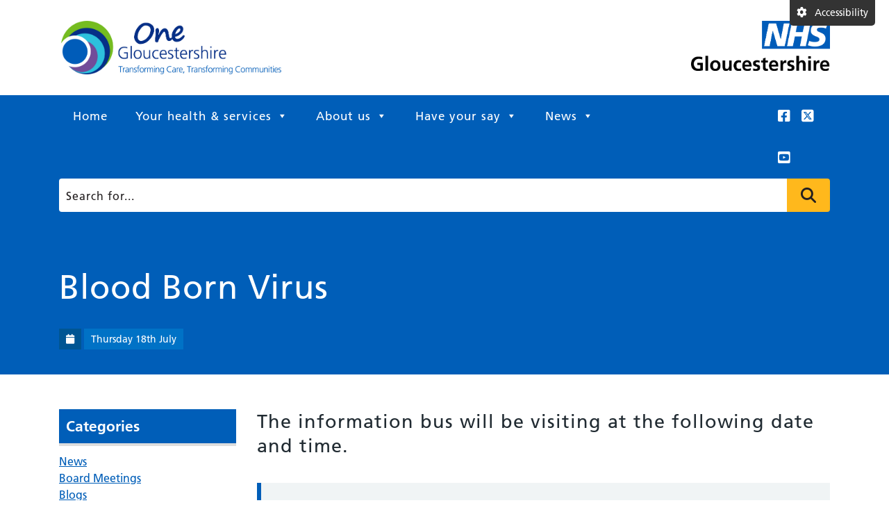

--- FILE ---
content_type: text/html; charset=UTF-8
request_url: https://www.nhsglos.nhs.uk/information-bus-events/blood-born-virus-4/
body_size: 14462
content:
<!DOCTYPE html PUBLIC "-//W3C//DTD XHTML 1.0 Transitional//EN" "http://www.w3.org/TR/xhtml1/DTD/xhtml1-transitional.dtd">
<html xmlns="http://www.w3.org/1999/xhtml" lang="en-GB">
<head profile="http://gmpg.org/xfn/11">

	<!--Meta Data-->
	<meta charset="utf-8">
	<meta http-equiv="X-UA-Compatible" content="IE=edge">
	<meta name="viewport" content="width=device-width, initial-scale=1, shrink-to-fit=no">
	<!--More Meta Data-->
	<meta name="robots" content="follow, all" />
	<meta name="language" content="en" />
	<meta name="description" content="NHS Gloucestershire ICB">
	<meta name="keywords" content="NHS, Gloucestershire, Gloucester, ICB, Integrated Care Board, Health, Healthcare, NHS Glos">
	<meta http-equiv="Content-Type" content="text/html; charset=UTF-8" />

	<!-- Page Title -->
	<title>  Blood Born Virus : NHS Gloucestershire ICB</title>

	<!-- Fonts -->
	<link rel="preload" as="font" href="https://assets.nhs.uk/fonts/FrutigerLTW01-55Roman.woff2" type="font/woff2" crossorigin>
	<link rel="preload" as="font" href="https://assets.nhs.uk/fonts/FrutigerLTW01-65Bold.woff2" type="font/woff2" crossorigin>
	<link rel="preconnect  dns-prefetch" href="https://www.nhs.uk/">
	<link rel="preconnect  dns-prefetch" href="https://assets.nhs.uk/" crossorigin>

	<!-- CSS -->
	<link rel="Shortcut Icon" href="https://www.nhsglos.nhs.uk/wp-content/themes/WP-Theme-ICB/favicon.ico" type="image/x-icon" />
	<link rel="stylesheet" href="https://stackpath.bootstrapcdn.com/bootstrap/4.4.1/css/bootstrap.min.css" integrity="sha384-Vkoo8x4CGsO3+Hhxv8T/Q5PaXtkKtu6ug5TOeNV6gBiFeWPGFN9MuhOf23Q9Ifjh" crossorigin="anonymous">
	<link rel="stylesheet" href="https://cdnjs.cloudflare.com/ajax/libs/font-awesome/6.4.2/css/all.min.css" integrity="sha512-z3gLpd7yknf1YoNbCzqRKc4qyor8gaKU1qmn+CShxbuBusANI9QpRohGBreCFkKxLhei6S9CQXFEbbKuqLg0DA==" crossorigin="anonymous" referrerpolicy="no-referrer" />
	<link rel="stylesheet" href="https://www.nhsglos.nhs.uk/wp-content/themes/WP-Theme-ICB/style.css?time=1768467592" type="text/css" media="screen" />
	<link rel="stylesheet" href="https://www.nhsglos.nhs.uk/wp-content/themes/WP-Theme-ICB/css/mobile.css?time=1768467592" type="text/css" media="screen" />
	<link rel="stylesheet" href="https://www.nhsglos.nhs.uk/wp-content/themes/WP-Theme-ICB/css/typography.css?time=1768467592" type="text/css" media="screen" />
	<link rel="stylesheet" href="https://www.nhsglos.nhs.uk/wp-content/themes/WP-Theme-ICB/css/menu.css?time=1768467592" type="text/css" media="screen" />
	<link rel="stylesheet" href="https://www.nhsglos.nhs.uk/wp-content/themes/WP-Theme-ICB/css/accessibility.css?time=1768467592" type="text/css" media="screen" />

	<!-- XML -->
	<link rel="alternate" type="application/rss+xml" title="NHS Gloucestershire ICB RSS Feed" href="https://www.nhsglos.nhs.uk/feed/" />
	<link rel="alternate" type="application/atom+xml" title="NHS Gloucestershire ICB Atom Feed" href="https://www.nhsglos.nhs.uk/feed/atom/" />
	<link rel="pingback" href="https://www.nhsglos.nhs.uk/xmlrpc.php" />


	<!--Load CSS and Javascript-->
		<meta name='robots' content='max-image-preview:large' />
<link rel="alternate" type="application/rss+xml" title="NHS Gloucestershire ICB &raquo; Feed" href="https://www.nhsglos.nhs.uk/feed/" />
<link rel="alternate" type="application/rss+xml" title="NHS Gloucestershire ICB &raquo; Comments Feed" href="https://www.nhsglos.nhs.uk/comments/feed/" />
<link rel="alternate" title="oEmbed (JSON)" type="application/json+oembed" href="https://www.nhsglos.nhs.uk/wp-json/oembed/1.0/embed?url=https%3A%2F%2Fwww.nhsglos.nhs.uk%2Finformation-bus-events%2Fblood-born-virus-4%2F" />
<link rel="alternate" title="oEmbed (XML)" type="text/xml+oembed" href="https://www.nhsglos.nhs.uk/wp-json/oembed/1.0/embed?url=https%3A%2F%2Fwww.nhsglos.nhs.uk%2Finformation-bus-events%2Fblood-born-virus-4%2F&#038;format=xml" />
<style id='wp-img-auto-sizes-contain-inline-css' type='text/css'>
img:is([sizes=auto i],[sizes^="auto," i]){contain-intrinsic-size:3000px 1500px}
/*# sourceURL=wp-img-auto-sizes-contain-inline-css */
</style>
<style id='wp-emoji-styles-inline-css' type='text/css'>

	img.wp-smiley, img.emoji {
		display: inline !important;
		border: none !important;
		box-shadow: none !important;
		height: 1em !important;
		width: 1em !important;
		margin: 0 0.07em !important;
		vertical-align: -0.1em !important;
		background: none !important;
		padding: 0 !important;
	}
/*# sourceURL=wp-emoji-styles-inline-css */
</style>
<style id='wp-block-library-inline-css' type='text/css'>
:root{--wp-block-synced-color:#7a00df;--wp-block-synced-color--rgb:122,0,223;--wp-bound-block-color:var(--wp-block-synced-color);--wp-editor-canvas-background:#ddd;--wp-admin-theme-color:#007cba;--wp-admin-theme-color--rgb:0,124,186;--wp-admin-theme-color-darker-10:#006ba1;--wp-admin-theme-color-darker-10--rgb:0,107,160.5;--wp-admin-theme-color-darker-20:#005a87;--wp-admin-theme-color-darker-20--rgb:0,90,135;--wp-admin-border-width-focus:2px}@media (min-resolution:192dpi){:root{--wp-admin-border-width-focus:1.5px}}.wp-element-button{cursor:pointer}:root .has-very-light-gray-background-color{background-color:#eee}:root .has-very-dark-gray-background-color{background-color:#313131}:root .has-very-light-gray-color{color:#eee}:root .has-very-dark-gray-color{color:#313131}:root .has-vivid-green-cyan-to-vivid-cyan-blue-gradient-background{background:linear-gradient(135deg,#00d084,#0693e3)}:root .has-purple-crush-gradient-background{background:linear-gradient(135deg,#34e2e4,#4721fb 50%,#ab1dfe)}:root .has-hazy-dawn-gradient-background{background:linear-gradient(135deg,#faaca8,#dad0ec)}:root .has-subdued-olive-gradient-background{background:linear-gradient(135deg,#fafae1,#67a671)}:root .has-atomic-cream-gradient-background{background:linear-gradient(135deg,#fdd79a,#004a59)}:root .has-nightshade-gradient-background{background:linear-gradient(135deg,#330968,#31cdcf)}:root .has-midnight-gradient-background{background:linear-gradient(135deg,#020381,#2874fc)}:root{--wp--preset--font-size--normal:16px;--wp--preset--font-size--huge:42px}.has-regular-font-size{font-size:1em}.has-larger-font-size{font-size:2.625em}.has-normal-font-size{font-size:var(--wp--preset--font-size--normal)}.has-huge-font-size{font-size:var(--wp--preset--font-size--huge)}.has-text-align-center{text-align:center}.has-text-align-left{text-align:left}.has-text-align-right{text-align:right}.has-fit-text{white-space:nowrap!important}#end-resizable-editor-section{display:none}.aligncenter{clear:both}.items-justified-left{justify-content:flex-start}.items-justified-center{justify-content:center}.items-justified-right{justify-content:flex-end}.items-justified-space-between{justify-content:space-between}.screen-reader-text{border:0;clip-path:inset(50%);height:1px;margin:-1px;overflow:hidden;padding:0;position:absolute;width:1px;word-wrap:normal!important}.screen-reader-text:focus{background-color:#ddd;clip-path:none;color:#444;display:block;font-size:1em;height:auto;left:5px;line-height:normal;padding:15px 23px 14px;text-decoration:none;top:5px;width:auto;z-index:100000}html :where(.has-border-color){border-style:solid}html :where([style*=border-top-color]){border-top-style:solid}html :where([style*=border-right-color]){border-right-style:solid}html :where([style*=border-bottom-color]){border-bottom-style:solid}html :where([style*=border-left-color]){border-left-style:solid}html :where([style*=border-width]){border-style:solid}html :where([style*=border-top-width]){border-top-style:solid}html :where([style*=border-right-width]){border-right-style:solid}html :where([style*=border-bottom-width]){border-bottom-style:solid}html :where([style*=border-left-width]){border-left-style:solid}html :where(img[class*=wp-image-]){height:auto;max-width:100%}:where(figure){margin:0 0 1em}html :where(.is-position-sticky){--wp-admin--admin-bar--position-offset:var(--wp-admin--admin-bar--height,0px)}@media screen and (max-width:600px){html :where(.is-position-sticky){--wp-admin--admin-bar--position-offset:0px}}

/*# sourceURL=wp-block-library-inline-css */
</style><style id='global-styles-inline-css' type='text/css'>
:root{--wp--preset--aspect-ratio--square: 1;--wp--preset--aspect-ratio--4-3: 4/3;--wp--preset--aspect-ratio--3-4: 3/4;--wp--preset--aspect-ratio--3-2: 3/2;--wp--preset--aspect-ratio--2-3: 2/3;--wp--preset--aspect-ratio--16-9: 16/9;--wp--preset--aspect-ratio--9-16: 9/16;--wp--preset--color--black: #000000;--wp--preset--color--cyan-bluish-gray: #abb8c3;--wp--preset--color--white: #ffffff;--wp--preset--color--pale-pink: #f78da7;--wp--preset--color--vivid-red: #cf2e2e;--wp--preset--color--luminous-vivid-orange: #ff6900;--wp--preset--color--luminous-vivid-amber: #fcb900;--wp--preset--color--light-green-cyan: #7bdcb5;--wp--preset--color--vivid-green-cyan: #00d084;--wp--preset--color--pale-cyan-blue: #8ed1fc;--wp--preset--color--vivid-cyan-blue: #0693e3;--wp--preset--color--vivid-purple: #9b51e0;--wp--preset--gradient--vivid-cyan-blue-to-vivid-purple: linear-gradient(135deg,rgb(6,147,227) 0%,rgb(155,81,224) 100%);--wp--preset--gradient--light-green-cyan-to-vivid-green-cyan: linear-gradient(135deg,rgb(122,220,180) 0%,rgb(0,208,130) 100%);--wp--preset--gradient--luminous-vivid-amber-to-luminous-vivid-orange: linear-gradient(135deg,rgb(252,185,0) 0%,rgb(255,105,0) 100%);--wp--preset--gradient--luminous-vivid-orange-to-vivid-red: linear-gradient(135deg,rgb(255,105,0) 0%,rgb(207,46,46) 100%);--wp--preset--gradient--very-light-gray-to-cyan-bluish-gray: linear-gradient(135deg,rgb(238,238,238) 0%,rgb(169,184,195) 100%);--wp--preset--gradient--cool-to-warm-spectrum: linear-gradient(135deg,rgb(74,234,220) 0%,rgb(151,120,209) 20%,rgb(207,42,186) 40%,rgb(238,44,130) 60%,rgb(251,105,98) 80%,rgb(254,248,76) 100%);--wp--preset--gradient--blush-light-purple: linear-gradient(135deg,rgb(255,206,236) 0%,rgb(152,150,240) 100%);--wp--preset--gradient--blush-bordeaux: linear-gradient(135deg,rgb(254,205,165) 0%,rgb(254,45,45) 50%,rgb(107,0,62) 100%);--wp--preset--gradient--luminous-dusk: linear-gradient(135deg,rgb(255,203,112) 0%,rgb(199,81,192) 50%,rgb(65,88,208) 100%);--wp--preset--gradient--pale-ocean: linear-gradient(135deg,rgb(255,245,203) 0%,rgb(182,227,212) 50%,rgb(51,167,181) 100%);--wp--preset--gradient--electric-grass: linear-gradient(135deg,rgb(202,248,128) 0%,rgb(113,206,126) 100%);--wp--preset--gradient--midnight: linear-gradient(135deg,rgb(2,3,129) 0%,rgb(40,116,252) 100%);--wp--preset--font-size--small: 13px;--wp--preset--font-size--medium: 20px;--wp--preset--font-size--large: 36px;--wp--preset--font-size--x-large: 42px;--wp--preset--spacing--20: 0.44rem;--wp--preset--spacing--30: 0.67rem;--wp--preset--spacing--40: 1rem;--wp--preset--spacing--50: 1.5rem;--wp--preset--spacing--60: 2.25rem;--wp--preset--spacing--70: 3.38rem;--wp--preset--spacing--80: 5.06rem;--wp--preset--shadow--natural: 6px 6px 9px rgba(0, 0, 0, 0.2);--wp--preset--shadow--deep: 12px 12px 50px rgba(0, 0, 0, 0.4);--wp--preset--shadow--sharp: 6px 6px 0px rgba(0, 0, 0, 0.2);--wp--preset--shadow--outlined: 6px 6px 0px -3px rgb(255, 255, 255), 6px 6px rgb(0, 0, 0);--wp--preset--shadow--crisp: 6px 6px 0px rgb(0, 0, 0);}:where(.is-layout-flex){gap: 0.5em;}:where(.is-layout-grid){gap: 0.5em;}body .is-layout-flex{display: flex;}.is-layout-flex{flex-wrap: wrap;align-items: center;}.is-layout-flex > :is(*, div){margin: 0;}body .is-layout-grid{display: grid;}.is-layout-grid > :is(*, div){margin: 0;}:where(.wp-block-columns.is-layout-flex){gap: 2em;}:where(.wp-block-columns.is-layout-grid){gap: 2em;}:where(.wp-block-post-template.is-layout-flex){gap: 1.25em;}:where(.wp-block-post-template.is-layout-grid){gap: 1.25em;}.has-black-color{color: var(--wp--preset--color--black) !important;}.has-cyan-bluish-gray-color{color: var(--wp--preset--color--cyan-bluish-gray) !important;}.has-white-color{color: var(--wp--preset--color--white) !important;}.has-pale-pink-color{color: var(--wp--preset--color--pale-pink) !important;}.has-vivid-red-color{color: var(--wp--preset--color--vivid-red) !important;}.has-luminous-vivid-orange-color{color: var(--wp--preset--color--luminous-vivid-orange) !important;}.has-luminous-vivid-amber-color{color: var(--wp--preset--color--luminous-vivid-amber) !important;}.has-light-green-cyan-color{color: var(--wp--preset--color--light-green-cyan) !important;}.has-vivid-green-cyan-color{color: var(--wp--preset--color--vivid-green-cyan) !important;}.has-pale-cyan-blue-color{color: var(--wp--preset--color--pale-cyan-blue) !important;}.has-vivid-cyan-blue-color{color: var(--wp--preset--color--vivid-cyan-blue) !important;}.has-vivid-purple-color{color: var(--wp--preset--color--vivid-purple) !important;}.has-black-background-color{background-color: var(--wp--preset--color--black) !important;}.has-cyan-bluish-gray-background-color{background-color: var(--wp--preset--color--cyan-bluish-gray) !important;}.has-white-background-color{background-color: var(--wp--preset--color--white) !important;}.has-pale-pink-background-color{background-color: var(--wp--preset--color--pale-pink) !important;}.has-vivid-red-background-color{background-color: var(--wp--preset--color--vivid-red) !important;}.has-luminous-vivid-orange-background-color{background-color: var(--wp--preset--color--luminous-vivid-orange) !important;}.has-luminous-vivid-amber-background-color{background-color: var(--wp--preset--color--luminous-vivid-amber) !important;}.has-light-green-cyan-background-color{background-color: var(--wp--preset--color--light-green-cyan) !important;}.has-vivid-green-cyan-background-color{background-color: var(--wp--preset--color--vivid-green-cyan) !important;}.has-pale-cyan-blue-background-color{background-color: var(--wp--preset--color--pale-cyan-blue) !important;}.has-vivid-cyan-blue-background-color{background-color: var(--wp--preset--color--vivid-cyan-blue) !important;}.has-vivid-purple-background-color{background-color: var(--wp--preset--color--vivid-purple) !important;}.has-black-border-color{border-color: var(--wp--preset--color--black) !important;}.has-cyan-bluish-gray-border-color{border-color: var(--wp--preset--color--cyan-bluish-gray) !important;}.has-white-border-color{border-color: var(--wp--preset--color--white) !important;}.has-pale-pink-border-color{border-color: var(--wp--preset--color--pale-pink) !important;}.has-vivid-red-border-color{border-color: var(--wp--preset--color--vivid-red) !important;}.has-luminous-vivid-orange-border-color{border-color: var(--wp--preset--color--luminous-vivid-orange) !important;}.has-luminous-vivid-amber-border-color{border-color: var(--wp--preset--color--luminous-vivid-amber) !important;}.has-light-green-cyan-border-color{border-color: var(--wp--preset--color--light-green-cyan) !important;}.has-vivid-green-cyan-border-color{border-color: var(--wp--preset--color--vivid-green-cyan) !important;}.has-pale-cyan-blue-border-color{border-color: var(--wp--preset--color--pale-cyan-blue) !important;}.has-vivid-cyan-blue-border-color{border-color: var(--wp--preset--color--vivid-cyan-blue) !important;}.has-vivid-purple-border-color{border-color: var(--wp--preset--color--vivid-purple) !important;}.has-vivid-cyan-blue-to-vivid-purple-gradient-background{background: var(--wp--preset--gradient--vivid-cyan-blue-to-vivid-purple) !important;}.has-light-green-cyan-to-vivid-green-cyan-gradient-background{background: var(--wp--preset--gradient--light-green-cyan-to-vivid-green-cyan) !important;}.has-luminous-vivid-amber-to-luminous-vivid-orange-gradient-background{background: var(--wp--preset--gradient--luminous-vivid-amber-to-luminous-vivid-orange) !important;}.has-luminous-vivid-orange-to-vivid-red-gradient-background{background: var(--wp--preset--gradient--luminous-vivid-orange-to-vivid-red) !important;}.has-very-light-gray-to-cyan-bluish-gray-gradient-background{background: var(--wp--preset--gradient--very-light-gray-to-cyan-bluish-gray) !important;}.has-cool-to-warm-spectrum-gradient-background{background: var(--wp--preset--gradient--cool-to-warm-spectrum) !important;}.has-blush-light-purple-gradient-background{background: var(--wp--preset--gradient--blush-light-purple) !important;}.has-blush-bordeaux-gradient-background{background: var(--wp--preset--gradient--blush-bordeaux) !important;}.has-luminous-dusk-gradient-background{background: var(--wp--preset--gradient--luminous-dusk) !important;}.has-pale-ocean-gradient-background{background: var(--wp--preset--gradient--pale-ocean) !important;}.has-electric-grass-gradient-background{background: var(--wp--preset--gradient--electric-grass) !important;}.has-midnight-gradient-background{background: var(--wp--preset--gradient--midnight) !important;}.has-small-font-size{font-size: var(--wp--preset--font-size--small) !important;}.has-medium-font-size{font-size: var(--wp--preset--font-size--medium) !important;}.has-large-font-size{font-size: var(--wp--preset--font-size--large) !important;}.has-x-large-font-size{font-size: var(--wp--preset--font-size--x-large) !important;}
/*# sourceURL=global-styles-inline-css */
</style>

<style id='classic-theme-styles-inline-css' type='text/css'>
/*! This file is auto-generated */
.wp-block-button__link{color:#fff;background-color:#32373c;border-radius:9999px;box-shadow:none;text-decoration:none;padding:calc(.667em + 2px) calc(1.333em + 2px);font-size:1.125em}.wp-block-file__button{background:#32373c;color:#fff;text-decoration:none}
/*# sourceURL=/wp-includes/css/classic-themes.min.css */
</style>
<link rel='stylesheet' id='wp-plugin-accessibility-css-css' href='https://www.nhsglos.nhs.uk/wp-content/plugins/WP-Plugin-Accessibility/assets/wp-plugin-accessibility.css?ver=6.9' type='text/css' media='all' />
<link rel='stylesheet' id='NHS-BootstrapElements-css' href='https://www.nhsglos.nhs.uk/wp-content/plugins/WP-Plugin-BootstrapElements/elements.css?ver=1.0.0' type='text/css' media='all' />
<link rel='stylesheet' id='ctf_styles-css' href='https://www.nhsglos.nhs.uk/wp-content/plugins/custom-twitter-feeds/css/ctf-styles.min.css?ver=2.3.1' type='text/css' media='all' />
<link rel='stylesheet' id='wp-plugin-cookie-css-css' href='https://www.nhsglos.nhs.uk/wp-content/plugins/WP-Plugin-Cookie/assets/wp-plugin-cookie.css?ver=1.1' type='text/css' media='all' />
<link rel='stylesheet' id='dashicons-css' href='https://www.nhsglos.nhs.uk/wp-includes/css/dashicons.min.css?ver=6.9' type='text/css' media='all' />
<link rel='stylesheet' id='recent-posts-widget-with-thumbnails-public-style-css' href='https://www.nhsglos.nhs.uk/wp-content/plugins/recent-posts-widget-with-thumbnails/public.css?ver=7.1.1' type='text/css' media='all' />
<script type="text/javascript" src="https://www.nhsglos.nhs.uk/wp-includes/js/jquery/jquery.min.js?ver=3.7.1" id="jquery-core-js"></script>
<script type="text/javascript" src="https://www.nhsglos.nhs.uk/wp-includes/js/jquery/jquery-migrate.min.js?ver=3.4.1" id="jquery-migrate-js"></script>
<link rel="https://api.w.org/" href="https://www.nhsglos.nhs.uk/wp-json/" /><link rel="alternate" title="JSON" type="application/json" href="https://www.nhsglos.nhs.uk/wp-json/wp/v2/posts/5470" /><link rel="EditURI" type="application/rsd+xml" title="RSD" href="https://www.nhsglos.nhs.uk/xmlrpc.php?rsd" />
<meta name="generator" content="WordPress 6.9" />
<link rel="canonical" href="https://www.nhsglos.nhs.uk/information-bus-events/blood-born-virus-4/" />
<link rel='shortlink' href='https://www.nhsglos.nhs.uk/?p=5470' />
<style type="text/css">
#header #title a {
background: url(https://www.nhsglos.nhs.uk/wp-content/themes/WP-Theme-ICB/images/logo.png) no-repeat;
}
</style>
<style type="text/css">/** Mega Menu CSS: disabled **/</style>

	<!-- Datadog RUM -->
	<script>
	(function(h,o,u,n,d) {
	h=h[d]=h[d]||{q:[],onReady:function(c){h.q.push(c)}}
	d=o.createElement(u);d.async=1;d.src=n
	n=o.getElementsByTagName(u)[0];n.parentNode.insertBefore(d,n)
	})(window,document,'script','https://www.datadoghq-browser-agent.com/us1/v5/datadog-rum.js','DD_RUM')
	window.DD_RUM.onReady(function() {
	window.DD_RUM.init({
		clientToken: 'pub59f233ee8238401cc832875cc3dbcf38',
		applicationId: '417f27b4-ae6b-4baa-ac31-007453e4b1cc',
		site: 'datadoghq.com',
		service: 'website_tracker',
		env: 'production',
		// Specify a version number to identify the deployed version of your application in Datadog
		// version: '1.0.0',
		sessionSampleRate: 100,
		sessionReplaySampleRate: 20,
		trackUserInteractions: true,
		trackResources: true,
		trackLongTasks: true,
		defaultPrivacyLevel: 'mask-user-input',
	});
	})
	</script>
	
</head>

<body class="wp-singular post-template-default single single-post postid-5470 single-format-standard wp-theme-WP-Theme-ICB mega-menu-max-mega-menu-1">
	<div class="cookie-toolbar" id="cookieToolbar">
    <div class="container">
        <div class="row">
            <div class="col cookie-message">
                <p>We use cookies to provide you with a better service.<br/>
                    Carry on browsing if you're happy with this or read more about our <a class="text-white" href="/about-this-site/cookie-policy/">cookie policy</a> and the NHS Gloucestershire <a class="text-white" href="https://www.nhsglos.nhs.uk/about-us/how-we-meet-our-duties/using-your-information/" target="_blank">privacy policy</a>.</p>

                <button class="cookie-dismiss btn btn-light" aria-label="Dismiss cookie compliance notice">Dismiss</button>
            </div>
        </div>
    </div>
</div>

<button class="cookie-reset btn btn-primary d-none" aria-label="Show cookie compliance notice"><i class="fa fa-cookie mr-2"></i> Cookies</button>
	<header>
		<div id="header">
			<div class="container">
				<div class="row">
					<div class="d-none d-md-block col-md-6">
				        <a href="https://www.nhsglos.nhs.uk/" title="NHS Gloucestershire ICB" class="no-focus">
							<img src="https://www.nhsglos.nhs.uk/wp-content/themes/WP-Theme-ICB/images/OneGloucestershire-Logo.jpg" alt="Part of One Gloucestershire" class="one-glos-logo" />
						</a>
					</div>
					<div class="d-sm-12 col-md-6 text-right">
				        <a href="https://www.nhsglos.nhs.uk/" title="NHS Gloucestershire ICB" class="no-focus">
							<img src="https://www.nhsglos.nhs.uk/wp-content/themes/WP-Theme-ICB/images/NHS-Gloucestershire_logo.png" alt="NHS Gloucestershire ICB" class="nhs-logo" />
						</a>
					</div>
				</div>
			</div>
		</div>

		<div id="navbar">
			<div class="container">
				<div class="row">
					<div class="col-12 col-lg-11">
						<div id="mega-menu-wrap-max_mega_menu_1" class="mega-menu-wrap"><div class="mega-menu-toggle"><div class="mega-toggle-blocks-left"></div><div class="mega-toggle-blocks-center"></div><div class="mega-toggle-blocks-right"><div class='mega-toggle-block mega-menu-toggle-block mega-toggle-block-1' id='mega-toggle-block-1' tabindex='0'><span class='mega-toggle-label' role='button' aria-expanded='false'><span class='mega-toggle-label-closed'>MENU</span><span class='mega-toggle-label-open'>MENU</span></span></div></div></div><ul id="mega-menu-max_mega_menu_1" class="mega-menu max-mega-menu mega-menu-horizontal mega-no-js" data-event="hover_intent" data-effect="fade_up" data-effect-speed="200" data-effect-mobile="disabled" data-effect-speed-mobile="0" data-mobile-force-width="false" data-second-click="go" data-document-click="collapse" data-vertical-behaviour="standard" data-breakpoint="768" data-unbind="true" data-mobile-state="collapse_all" data-mobile-direction="vertical" data-hover-intent-timeout="300" data-hover-intent-interval="100"><li class="mega-menu-item mega-menu-item-type-custom mega-menu-item-object-custom mega-menu-item-home mega-align-bottom-left mega-menu-flyout mega-menu-item-188" id="mega-menu-item-188"><a class="mega-menu-link" href="https://www.nhsglos.nhs.uk/" tabindex="0">Home</a></li><li class="mega-menu-item mega-menu-item-type-post_type mega-menu-item-object-page mega-menu-item-has-children mega-menu-megamenu mega-menu-grid mega-align-bottom-left mega-menu-grid mega-menu-item-16" id="mega-menu-item-16"><a class="mega-menu-link" href="https://www.nhsglos.nhs.uk/your-health-services/" aria-expanded="false" tabindex="0">Your health &#038; services<span class="mega-indicator" aria-hidden="true"></span></a>
<ul class="mega-sub-menu" role='presentation'>
<li class="mega-menu-row" id="mega-menu-16-0">
	<ul class="mega-sub-menu" style='--columns:12' role='presentation'>
<li class="mega-menu-column mega-menu-columns-3-of-12" style="--columns:12; --span:3" id="mega-menu-16-0-0">
		<ul class="mega-sub-menu">
<li class="mega-menu-item mega-menu-item-type-widget widget_nav_menu mega-menu-item-nav_menu-21" id="mega-menu-item-nav_menu-21"><h4 class="mega-block-title">Community and Hospital Care</h4><div class="menu-your-health-community-and-hospital-care-container"><ul id="menu-your-health-community-and-hospital-care" class="menu"><li id="menu-item-437" class="menu-item menu-item-type-post_type menu-item-object-page menu-item-437"><a href="https://www.nhsglos.nhs.uk/your-health-services/community-and-hospital-care/cancer/">Cancer</a></li>
<li id="menu-item-439" class="menu-item menu-item-type-post_type menu-item-object-page menu-item-439"><a href="https://www.nhsglos.nhs.uk/your-health-services/community-and-hospital-care/cardiovascular/">Cardiovascular (heart health)</a></li>
<li id="menu-item-440" class="menu-item menu-item-type-post_type menu-item-object-page menu-item-has-children menu-item-440"><a href="https://www.nhsglos.nhs.uk/your-health-services/community-and-hospital-care/children-and-young-people/">Children and Young People</a>
<ul class="sub-menu">
	<li id="menu-item-5875" class="menu-item menu-item-type-post_type menu-item-object-page menu-item-5875"><a href="https://www.nhsglos.nhs.uk/your-health-services/healthy-communities/special-educational-needs-and-disabilities/">Special Educational Needs and Disabilities</a></li>
</ul>
</li>
<li id="menu-item-9126" class="menu-item menu-item-type-post_type menu-item-object-page menu-item-9126"><a href="https://www.nhsglos.nhs.uk/your-health-services/urgent-advice-and-care/dentists-and-opticians/">Dental care</a></li>
<li id="menu-item-441" class="menu-item menu-item-type-post_type menu-item-object-page menu-item-441"><a href="https://www.nhsglos.nhs.uk/your-health-services/community-and-hospital-care/diabetes/">Diabetes</a></li>
<li id="menu-item-443" class="menu-item menu-item-type-post_type menu-item-object-page menu-item-443"><a href="https://www.nhsglos.nhs.uk/your-health-services/community-and-hospital-care/dementia/">Dementia</a></li>
<li id="menu-item-445" class="menu-item menu-item-type-post_type menu-item-object-page menu-item-445"><a href="https://www.nhsglos.nhs.uk/your-health-services/community-and-hospital-care/frailty/">Frailty</a></li>
<li id="menu-item-2714" class="menu-item menu-item-type-post_type menu-item-object-page menu-item-2714"><a href="https://www.nhsglos.nhs.uk/your-health-services/community-and-hospital-care/primary-medical-gp-pharmacy-optometry-and-dental-services/">GP, Pharmacy, Optometry and Dental</a></li>
<li id="menu-item-1172" class="menu-item menu-item-type-post_type menu-item-object-page menu-item-has-children menu-item-1172"><a href="https://www.nhsglos.nhs.uk/your-health-services/community-and-hospital-care/learning-disability/">Learning disability</a>
<ul class="sub-menu">
	<li id="menu-item-1487" class="menu-item menu-item-type-post_type menu-item-object-page menu-item-has-children menu-item-1487"><a href="https://www.nhsglos.nhs.uk/your-health-services/community-and-hospital-care/learning-disability/annual-health-checks/">Annual Health Checks</a>
	<ul class="sub-menu">
		<li id="menu-item-2425" class="menu-item menu-item-type-post_type menu-item-object-page menu-item-2425"><a href="https://www.nhsglos.nhs.uk/your-health-services/community-and-hospital-care/learning-disability/learning-from-deaths-review-gloucestershire-leder/">Learning from Deaths Review Gloucestershire (LeDeR)</a></li>
	</ul>
</li>
</ul>
</li>
</ul></div></li>		</ul>
</li><li class="mega-menu-column mega-menu-columns-3-of-12" style="--columns:12; --span:3" id="mega-menu-16-0-1">
		<ul class="mega-sub-menu">
<li class="mega-menu-item mega-menu-item-type-widget widget_nav_menu mega-menu-item-nav_menu-26" id="mega-menu-item-nav_menu-26"><h4 class="mega-block-title">&nbsp; &nbsp;</h4><div class="menu-your-health-community-and-hospital-care-2-container"><ul id="menu-your-health-community-and-hospital-care-2" class="menu"><li id="menu-item-2713" class="menu-item menu-item-type-post_type menu-item-object-page menu-item-2713"><a href="https://www.nhsglos.nhs.uk/your-health-services/community-and-hospital-care/maternity-and-health-visiting/">Maternity and health visiting</a></li>
<li id="menu-item-457" class="menu-item menu-item-type-post_type menu-item-object-page menu-item-457"><a href="https://www.nhsglos.nhs.uk/your-health-services/community-and-hospital-care/mental-health/">Mental Health</a></li>
<li id="menu-item-458" class="menu-item menu-item-type-post_type menu-item-object-page menu-item-458"><a href="https://www.nhsglos.nhs.uk/your-health-services/community-and-hospital-care/musculoskeletal/">Musculoskeletal (muscles, joints and bones)</a></li>
<li id="menu-item-2507" class="menu-item menu-item-type-post_type menu-item-object-page menu-item-2507"><a href="https://www.nhsglos.nhs.uk/your-health-services/community-and-hospital-care/neurology/">Neurology</a></li>
<li id="menu-item-459" class="menu-item menu-item-type-post_type menu-item-object-page menu-item-459"><a href="https://www.nhsglos.nhs.uk/your-health-services/community-and-hospital-care/ophthalmology/">Ophthalmology</a></li>
<li id="menu-item-461" class="menu-item menu-item-type-post_type menu-item-object-page menu-item-461"><a href="https://www.nhsglos.nhs.uk/your-health-services/community-and-hospital-care/pain/">Pain</a></li>
<li id="menu-item-5193" class="menu-item menu-item-type-post_type menu-item-object-page menu-item-5193"><a href="https://www.nhsglos.nhs.uk/your-health-services/community-and-hospital-care/palliative-and-end-of-life-care/">Palliative, end of life and bereavement care</a></li>
<li id="menu-item-462" class="menu-item menu-item-type-post_type menu-item-object-page menu-item-462"><a href="https://www.nhsglos.nhs.uk/your-health-services/community-and-hospital-care/patient-choice/">Patient Choice</a></li>
<li id="menu-item-463" class="menu-item menu-item-type-post_type menu-item-object-page menu-item-463"><a href="https://www.nhsglos.nhs.uk/your-health-services/community-and-hospital-care/respiratory/">Respiratory</a></li>
<li id="menu-item-6771" class="menu-item menu-item-type-post_type menu-item-object-page menu-item-6771"><a href="https://www.nhsglos.nhs.uk/your-health-services/community-and-hospital-care/vaccination/">Vaccinations</a></li>
<li id="menu-item-6770" class="menu-item menu-item-type-post_type menu-item-object-page menu-item-6770"><a href="https://www.nhsglos.nhs.uk/your-health-services/community-and-hospital-care/service-recovery-after-covid-19/">Service recovery after COVID-19</a></li>
<li id="menu-item-464" class="menu-item menu-item-type-post_type menu-item-object-page menu-item-464"><a href="https://www.nhsglos.nhs.uk/your-health-services/community-and-hospital-care/stroke/">Stroke</a></li>
<li id="menu-item-465" class="menu-item menu-item-type-post_type menu-item-object-page menu-item-465"><a href="https://www.nhsglos.nhs.uk/your-health-services/community-and-hospital-care/urgent-and-emergency-care/">Urgent and emergency care</a></li>
</ul></div></li>		</ul>
</li><li class="mega-menu-column mega-menu-columns-3-of-12" style="--columns:12; --span:3" id="mega-menu-16-0-2">
		<ul class="mega-sub-menu">
<li class="mega-menu-item mega-menu-item-type-widget widget_nav_menu mega-menu-item-nav_menu-22" id="mega-menu-item-nav_menu-22"><h4 class="mega-block-title">Urgent advice and care</h4><div class="menu-your-health-ill-or-injured-container"><ul id="menu-your-health-ill-or-injured" class="menu"><li id="menu-item-1071" class="menu-item menu-item-type-post_type menu-item-object-page menu-item-1071"><a href="https://www.nhsglos.nhs.uk/your-health-services/urgent-advice-and-care/">Ill or injured?</a></li>
<li id="menu-item-3805" class="menu-item menu-item-type-post_type menu-item-object-page menu-item-3805"><a href="https://www.nhsglos.nhs.uk/your-health-services/urgent-advice-and-care/covid-treatments/">COVID Treatments</a></li>
</ul></div></li><li class="mega-menu-item mega-menu-item-type-widget widget_nav_menu mega-menu-item-nav_menu-24" id="mega-menu-item-nav_menu-24"><h4 class="mega-block-title">Healthy Communities</h4><div class="menu-your-health-healthy-communities-container"><ul id="menu-your-health-healthy-communities" class="menu"><li id="menu-item-528" class="menu-item menu-item-type-post_type menu-item-object-page menu-item-528"><a href="https://www.nhsglos.nhs.uk/your-health-services/healthy-communities/creative-health/">Creative health</a></li>
<li id="menu-item-529" class="menu-item menu-item-type-post_type menu-item-object-page menu-item-529"><a href="https://www.nhsglos.nhs.uk/your-health-services/healthy-communities/live-well/">Live well</a></li>
<li id="menu-item-526" class="menu-item menu-item-type-post_type menu-item-object-page menu-item-526"><a href="https://www.nhsglos.nhs.uk/your-health-services/healthy-communities/self-management/">Self management</a></li>
<li id="menu-item-6773" class="menu-item menu-item-type-post_type menu-item-object-page menu-item-6773"><a href="https://www.nhsglos.nhs.uk/your-health-services/healthy-communities/special-educational-needs-and-disabilities/">Special Educational Needs and Disabilities</a></li>
<li id="menu-item-7315" class="menu-item menu-item-type-post_type menu-item-object-page menu-item-7315"><a href="https://www.nhsglos.nhs.uk/your-health-services/healthy-communities/weight-loss-medication/">Weight loss medication</a></li>
<li id="menu-item-6772" class="menu-item menu-item-type-post_type menu-item-object-page menu-item-6772"><a href="https://www.nhsglos.nhs.uk/your-health-services/healthy-communities/vaping/">Young people and vaping</a></li>
</ul></div></li>		</ul>
</li><li class="mega-menu-column mega-menu-columns-3-of-12" style="--columns:12; --span:3" id="mega-menu-16-0-3">
		<ul class="mega-sub-menu">
<li class="mega-menu-item mega-menu-item-type-widget widget_nav_menu mega-menu-item-nav_menu-23" id="mega-menu-item-nav_menu-23"><h4 class="mega-block-title">Funding Treatment</h4><div class="menu-your-health-funding-treatment-container"><ul id="menu-your-health-funding-treatment" class="menu"><li id="menu-item-433" class="menu-item menu-item-type-post_type menu-item-object-page menu-item-433"><a href="https://www.nhsglos.nhs.uk/your-health-services/funding-treatment/individual-funding-requests/">Individual funding requests</a></li>
<li id="menu-item-436" class="menu-item menu-item-type-post_type menu-item-object-page menu-item-436"><a href="https://www.nhsglos.nhs.uk/your-health-services/funding-treatment/continuing-healthcare/">Continuing Healthcare</a></li>
<li id="menu-item-435" class="menu-item menu-item-type-post_type menu-item-object-page menu-item-435"><a href="https://www.nhsglos.nhs.uk/your-health-services/funding-treatment/patient-transport/">Patient transport</a></li>
<li id="menu-item-434" class="menu-item menu-item-type-post_type menu-item-object-page menu-item-434"><a href="https://www.nhsglos.nhs.uk/your-health-services/funding-treatment/personal-health-budgets/">Personal health budgets</a></li>
<li id="menu-item-7529" class="menu-item menu-item-type-post_type menu-item-object-page menu-item-7529"><a href="https://www.nhsglos.nhs.uk/your-health-services/funding-treatment/specialised-commissioning/">Specialised Commissioning</a></li>
</ul></div></li><li class="mega-menu-item mega-menu-item-type-widget widget_nav_menu mega-menu-item-nav_menu-25" id="mega-menu-item-nav_menu-25"><h4 class="mega-block-title">Carers</h4><div class="menu-your-health-carers-container"><ul id="menu-your-health-carers" class="menu"><li id="menu-item-348" class="menu-item menu-item-type-post_type menu-item-object-page menu-item-348"><a href="https://www.nhsglos.nhs.uk/your-health-services/support-of-carers/">Support for carers</a></li>
</ul></div></li>		</ul>
</li>	</ul>
</li></ul>
</li><li class="mega-menu-item mega-menu-item-type-post_type mega-menu-item-object-page mega-menu-megamenu mega-menu-item-has-children mega-align-bottom-left mega-menu-megamenu mega-menu-item-17" id="mega-menu-item-17"><a class="mega-menu-link" href="https://www.nhsglos.nhs.uk/about-us/" aria-expanded="false" tabindex="0">About us<span class="mega-indicator" aria-hidden="true"></span></a>
<ul class="mega-sub-menu">
<li class="mega-menu-item mega-menu-item-type-widget widget_nav_menu mega-menu-column-standard mega-menu-columns-1-of-3 mega-menu-item-nav_menu-2" style="--columns:3; --span:1" id="mega-menu-item-nav_menu-2"><h4 class="mega-block-title">Who we are and what we do</h4><div class="menu-about-us-who-we-are-and-what-we-do-container"><ul id="menu-about-us-who-we-are-and-what-we-do" class="menu"><li id="menu-item-198" class="menu-item menu-item-type-post_type menu-item-object-page menu-item-198"><a href="https://www.nhsglos.nhs.uk/about-us/who-we-are-and-what-we-do/our-visions-and-values/">Our role and vision</a></li>
<li id="menu-item-469" class="menu-item menu-item-type-post_type menu-item-object-page menu-item-469"><a href="https://www.nhsglos.nhs.uk/about-us/who-we-are-and-what-we-do/one-gloucestershire/">One Gloucestershire Health and Wellbeing Partnership</a></li>
<li id="menu-item-470" class="menu-item menu-item-type-post_type menu-item-object-page menu-item-470"><a href="https://www.nhsglos.nhs.uk/about-us/who-we-are-and-what-we-do/integrated-locality-partnerships-ilps-and-primary-care-networks/">Integrated Locality Partnerships (ILPs) and Primary Care Networks</a></li>
<li id="menu-item-8093" class="menu-item menu-item-type-post_type menu-item-object-page menu-item-8093"><a href="https://www.nhsglos.nhs.uk/about-us/who-we-are-and-what-we-do/armed-forces-covenant-employer-recognition-scheme/">Armed Forces Covenant &#038; Employer Recognition Scheme</a></li>
<li id="menu-item-199" class="menu-item menu-item-type-post_type menu-item-object-page menu-item-has-children menu-item-199"><a href="https://www.nhsglos.nhs.uk/about-us/who-we-are-and-what-we-do/our-priorities-in-gloucestershire/">Our priorities in Gloucestershire</a>
<ul class="sub-menu">
	<li id="menu-item-2682" class="menu-item menu-item-type-post_type menu-item-object-page menu-item-2682"><a href="https://www.nhsglos.nhs.uk/about-us/who-we-are-and-what-we-do/our-priorities-in-gloucestershire/understanding-our-local-population/">Understanding our local population</a></li>
</ul>
</li>
<li id="menu-item-1174" class="menu-item menu-item-type-post_type menu-item-object-page menu-item-1174"><a href="https://www.nhsglos.nhs.uk/about-us/who-we-are-and-what-we-do/publications/">Publications</a></li>
<li id="menu-item-195" class="menu-item menu-item-type-post_type menu-item-object-page menu-item-195"><a href="https://www.nhsglos.nhs.uk/about-us/who-we-are-and-what-we-do/work-for-us/">Work for us</a></li>
<li id="menu-item-196" class="menu-item menu-item-type-post_type menu-item-object-page menu-item-196"><a href="https://www.nhsglos.nhs.uk/about-us/who-we-are-and-what-we-do/contact-us/">Contact us</a></li>
</ul></div></li><li class="mega-menu-item mega-menu-item-type-widget widget_nav_menu mega-menu-column-standard mega-menu-columns-1-of-3 mega-menu-item-nav_menu-3" style="--columns:3; --span:1" id="mega-menu-item-nav_menu-3"><h4 class="mega-block-title">How we work</h4><div class="menu-about-us-how-we-work-container"><ul id="menu-about-us-how-we-work" class="menu"><li id="menu-item-201" class="menu-item menu-item-type-post_type menu-item-object-page menu-item-has-children menu-item-201"><a href="https://www.nhsglos.nhs.uk/about-us/how-we-work/the-icb-board/">The NHS Gloucestershire Board</a>
<ul class="sub-menu">
	<li id="menu-item-202" class="menu-item menu-item-type-post_type menu-item-object-page menu-item-202"><a href="https://www.nhsglos.nhs.uk/about-us/how-we-work/the-icb-board/member-profiles/">Member profiles</a></li>
	<li id="menu-item-203" class="menu-item menu-item-type-post_type menu-item-object-page menu-item-203"><a href="https://www.nhsglos.nhs.uk/about-us/how-we-work/the-icb-board/sub-committees/">Sub committees</a></li>
	<li id="menu-item-471" class="menu-item menu-item-type-taxonomy menu-item-object-category menu-item-471"><a href="https://www.nhsglos.nhs.uk/category/board-meetings/">Board Meetings</a></li>
	<li id="menu-item-204" class="menu-item menu-item-type-post_type menu-item-object-page menu-item-204"><a href="https://www.nhsglos.nhs.uk/about-us/how-we-work/the-icb-board/hearing-your-views/">Hearing your views</a></li>
	<li id="menu-item-1178" class="menu-item menu-item-type-post_type menu-item-object-page menu-item-1178"><a href="https://www.nhsglos.nhs.uk/about-us/how-we-work/the-icb-board/governance-handbook-2/">Governance Handbook</a></li>
	<li id="menu-item-472" class="menu-item menu-item-type-post_type menu-item-object-page menu-item-472"><a href="https://www.nhsglos.nhs.uk/about-us/how-we-work/the-icb-board/icb-constitution/">Constitution and Standing Orders</a></li>
</ul>
</li>
<li id="menu-item-207" class="menu-item menu-item-type-post_type menu-item-object-page menu-item-207"><a href="https://www.nhsglos.nhs.uk/about-us/how-we-work/our-policies-and-procedures/">Our policies and procedures</a></li>
<li id="menu-item-208" class="menu-item menu-item-type-post_type menu-item-object-page menu-item-208"><a href="https://www.nhsglos.nhs.uk/about-us/how-we-work/contracts-and-tenders/">Contracts and tenders</a></li>
<li id="menu-item-209" class="menu-item menu-item-type-post_type menu-item-object-page menu-item-209"><a href="https://www.nhsglos.nhs.uk/about-us/how-we-work/safeguarding/">Safeguarding</a></li>
<li id="menu-item-474" class="menu-item menu-item-type-custom menu-item-object-custom menu-item-474"><a href="https://www.juyigloucestershire.org/">Joining up your information</a></li>
<li id="menu-item-473" class="menu-item menu-item-type-post_type menu-item-object-page menu-item-473"><a href="https://www.nhsglos.nhs.uk/about-us/how-we-work/cross-border-healthcare/">Cross border healthcare</a></li>
</ul></div></li><li class="mega-menu-item mega-menu-item-type-widget widget_nav_menu mega-menu-column-standard mega-menu-columns-1-of-3 mega-menu-item-nav_menu-4" style="--columns:3; --span:1" id="mega-menu-item-nav_menu-4"><h4 class="mega-block-title">How we meet our duties</h4><div class="menu-about-us-how-we-meet-our-duties-container"><ul id="menu-about-us-how-we-meet-our-duties" class="menu"><li id="menu-item-335" class="menu-item menu-item-type-post_type menu-item-object-page menu-item-335"><a rel="privacy-policy" href="https://www.nhsglos.nhs.uk/about-us/how-we-meet-our-duties/using-your-information/">Using your information</a></li>
<li id="menu-item-346" class="menu-item menu-item-type-post_type menu-item-object-page menu-item-346"><a href="https://www.nhsglos.nhs.uk/about-us/how-we-meet-our-duties/using-your-information/register-of-interests/">Register of Interests</a></li>
<li id="menu-item-344" class="menu-item menu-item-type-post_type menu-item-object-page menu-item-344"><a href="https://www.nhsglos.nhs.uk/about-us/how-we-meet-our-duties/using-your-information/freedom-of-information/">Freedom of information</a></li>
<li id="menu-item-336" class="menu-item menu-item-type-post_type menu-item-object-page menu-item-336"><a href="https://www.nhsglos.nhs.uk/about-us/how-we-meet-our-duties/our-payments/">Our Payments</a></li>
<li id="menu-item-337" class="menu-item menu-item-type-post_type menu-item-object-page menu-item-337"><a href="https://www.nhsglos.nhs.uk/about-us/how-we-meet-our-duties/counter-fraud/">Counter Fraud</a></li>
<li id="menu-item-338" class="menu-item menu-item-type-post_type menu-item-object-page menu-item-338"><a href="https://www.nhsglos.nhs.uk/about-us/how-we-meet-our-duties/publication-scheme/">Publication Scheme</a></li>
<li id="menu-item-339" class="menu-item menu-item-type-post_type menu-item-object-page menu-item-has-children menu-item-339"><a href="https://www.nhsglos.nhs.uk/about-us/how-we-meet-our-duties/equality-and-diversity/">Equality and Diversity</a>
<ul class="sub-menu">
	<li id="menu-item-4249" class="menu-item menu-item-type-post_type menu-item-object-page menu-item-4249"><a href="https://www.nhsglos.nhs.uk/about-us/how-we-meet-our-duties/equality-and-diversity/ed-legislation/">E&#038;D Legislation</a></li>
	<li id="menu-item-341" class="menu-item menu-item-type-post_type menu-item-object-page menu-item-341"><a href="https://www.nhsglos.nhs.uk/about-us/how-we-meet-our-duties/equality-and-diversity/equality-impact-assessment/">Equality Impact Assessment</a></li>
	<li id="menu-item-343" class="menu-item menu-item-type-post_type menu-item-object-page menu-item-343"><a href="https://www.nhsglos.nhs.uk/about-us/how-we-meet-our-duties/equality-and-diversity/our-equality-statement/">Our Equality Statement</a></li>
	<li id="menu-item-4248" class="menu-item menu-item-type-post_type menu-item-object-page menu-item-4248"><a href="https://www.nhsglos.nhs.uk/about-us/how-we-meet-our-duties/equality-and-diversity/workforce-equality/">Workforce Equality</a></li>
</ul>
</li>
</ul></div></li></ul>
</li><li class="mega-menu-item mega-menu-item-type-post_type mega-menu-item-object-page mega-menu-megamenu mega-menu-item-has-children mega-align-bottom-left mega-menu-megamenu mega-menu-item-14" id="mega-menu-item-14"><a class="mega-menu-link" href="https://www.nhsglos.nhs.uk/have-your-say/" aria-expanded="false" tabindex="0">Have your say<span class="mega-indicator" aria-hidden="true"></span></a>
<ul class="mega-sub-menu">
<li class="mega-menu-item mega-menu-item-type-widget widget_nav_menu mega-menu-column-standard mega-menu-columns-1-of-2 mega-menu-item-nav_menu-15" style="--columns:2; --span:1" id="mega-menu-item-nav_menu-15"><h4 class="mega-block-title">How to get involved</h4><div class="menu-have-your-say-working-with-you-container"><ul id="menu-have-your-say-working-with-you" class="menu"><li id="menu-item-759" class="menu-item menu-item-type-post_type menu-item-object-page menu-item-759"><a href="https://www.nhsglos.nhs.uk/have-your-say/working-with-you/">Working with you</a></li>
<li id="menu-item-325" class="menu-item menu-item-type-post_type menu-item-object-page menu-item-has-children menu-item-325"><a href="https://www.nhsglos.nhs.uk/have-your-say/working-with-you/ways-to-get-involved/">Ways to get involved</a>
<ul class="sub-menu">
	<li id="menu-item-789" class="menu-item menu-item-type-post_type menu-item-object-page menu-item-789"><a href="https://www.nhsglos.nhs.uk/have-your-say/working-with-you/information-bus/">Information Bus</a></li>
	<li id="menu-item-822" class="menu-item menu-item-type-post_type menu-item-object-page menu-item-822"><a href="https://www.nhsglos.nhs.uk/have-your-say/working-with-you/patient-participation-groups/">Patient Participation Groups</a></li>
</ul>
</li>
<li id="menu-item-328" class="menu-item menu-item-type-post_type menu-item-object-page menu-item-328"><a href="https://www.nhsglos.nhs.uk/have-your-say/working-with-you/you-said-we-listened-we-acted/">You said, we listened, we acted</a></li>
<li id="menu-item-330" class="menu-item menu-item-type-post_type menu-item-object-page menu-item-330"><a href="https://www.nhsglos.nhs.uk/have-your-say/working-with-you/strategy-and-insight/">Strategy and insight</a></li>
<li id="menu-item-332" class="menu-item menu-item-type-post_type menu-item-object-page menu-item-332"><a href="https://www.nhsglos.nhs.uk/have-your-say/working-with-you/our-team/">Our team</a></li>
</ul></div></li><li class="mega-menu-item mega-menu-item-type-widget widget_nav_menu mega-menu-column-standard mega-menu-columns-1-of-2 mega-menu-item-nav_menu-16" style="--columns:2; --span:1" id="mega-menu-item-nav_menu-16"><h4 class="mega-block-title">Your experience counts</h4><div class="menu-have-your-say-your-experience-container"><ul id="menu-have-your-say-your-experience" class="menu"><li id="menu-item-333" class="menu-item menu-item-type-post_type menu-item-object-page menu-item-333"><a href="https://www.nhsglos.nhs.uk/have-your-say/your-experience/pals-feedback-and-enquiries/">PALS (feedback and enquiries)</a></li>
<li id="menu-item-334" class="menu-item menu-item-type-post_type menu-item-object-page menu-item-334"><a href="https://www.nhsglos.nhs.uk/have-your-say/your-experience/complaints/">Complaints</a></li>
</ul></div></li></ul>
</li><li class="mega-menu-item mega-menu-item-type-taxonomy mega-menu-item-object-category mega-menu-item-has-children mega-align-bottom-left mega-menu-flyout mega-menu-item-18" id="mega-menu-item-18"><a class="mega-menu-link" href="https://www.nhsglos.nhs.uk/category/news/" aria-expanded="false" tabindex="0">News<span class="mega-indicator" aria-hidden="true"></span></a>
<ul class="mega-sub-menu">
<li class="mega-menu-item mega-menu-item-type-taxonomy mega-menu-item-object-category mega-menu-item-2139" id="mega-menu-item-2139"><a class="mega-menu-link" href="https://www.nhsglos.nhs.uk/category/board-meetings/">Board Meetings</a></li><li class="mega-menu-item mega-menu-item-type-taxonomy mega-menu-item-object-category mega-menu-item-2140" id="mega-menu-item-2140"><a class="mega-menu-link" href="https://www.nhsglos.nhs.uk/category/media/blogs/">Blogs</a></li><li class="mega-menu-item mega-menu-item-type-post_type mega-menu-item-object-page mega-menu-item-2113" id="mega-menu-item-2113"><a class="mega-menu-link" href="https://www.nhsglos.nhs.uk/about-us/who-we-are-and-what-we-do/contact-us/media-enquiries/">Media enquiries</a></li><li class="mega-menu-item mega-menu-item-type-taxonomy mega-menu-item-object-category mega-menu-item-2446" id="mega-menu-item-2446"><a class="mega-menu-link" href="https://www.nhsglos.nhs.uk/category/media/videos/">Videos</a></li></ul>
</li></ul></div>					</div>
					<div class="d-none d-xl-block col-1 no-padding">
						<ul class="social-icons list-inline">
                            <li class="list-inline-item"><a href="https://www.facebook.com/NHSGlos/" target="_blank" class="text-white"><i class="fa-brands fa-square-facebook"></i></a></li>
                            <li class="list-inline-item"><a href="https://twitter.com/NHSGlos" target="_blank" class="text-white"><i class="fa-brands fa-square-x-twitter"></i></a></li>
                            <li class="list-inline-item"><a href="https://www.youtube.com/@nhsgloucestershire" target="_blank" class="text-white"><i class="fa-brands fa-square-youtube"></i></a></li>
                        </ul>
					</div>
				</div>
			</div>
		</div>
		<div id="navbar_bottom"></div>

				<div id="searchbar">
			<div class="container">
				<div class="row">
					<div class="col-sm-12">
						<form role="search" method="get" id="large-search" class="large-search" action="https://www.nhsglos.nhs.uk/">
							<label class="screen-reader-text" for="s">Search for:</label>
							<input type="text" value="" name="s" id="s" class="large-search-box" placeholder="Search for..." aria-label="Search"><button class="btn btn-yellow large-search-button" type="submit" id="searchsubmit">Press to search<i class="fa fa-search"></i></button>
						</form>
					</div>
				</div>
			</div>
		</div>
			</header>

<!-- The blue page header starts here  -->
<div id="headerbar">
    <div class="container">
        <div class="row">
            <div class="col-12 main-header">
                                <div class="posttitle">
                    <h1>Blood Born Virus</h1>
                </div>
                                    <div class="post-meta">
                        <div class="post-date">
                            <span class="icon"><i class="fa fa-calendar"></i></span>
                            <span class="description">
                                Thursday 18th July                            </span>
                        </div>
                    </div>
                            </div>
        </div>
    </div>
</div>
<!-- End the page header  -->


<!-- The main column starts (index)  -->
<main class="container">

	<div class="row">
		<div class="d-none d-md-block col-12 col-md-3 sidebar">
			<!-- begin left sidebar -->
<div id="sidebar_left">

	<div id="custom_html-9" class="widget_text widget widget_custom_html"><h2 class="h4"><span>Categories</span></h2><div class="textwidget custom-html-widget"><ul>
	<li><a href="https://www.nhsglos.nhs.uk/category/news/">News</a></li>
	<li><a href="https://www.nhsglos.nhs.uk/category/board-meetings/">Board Meetings</a></li>
	<li><a href="https://www.nhsglos.nhs.uk/category/media/blogs/">Blogs</a></li>
	<li><a href="https://www.nhsglos.nhs.uk/category/media/videos/">Videos</a></li>	
</ul> </div></div>
</div>
<!-- end left sidebar -->
		</div>
		<div class="col-12 col-md-9 main-content" style="padding-bottom: 40px;">
			<div id="content">

				<div class="postarea">
					
                                                      
                                <p class="lead">The information bus will be visiting at the following date and time.</p>
                                    <blockquote class="mb-4">
                                    <div class="event-wrapper mt-3">
                                        <dl class="row">
                                            <dt class="col-sm-3">Event</dt>
                                            <dd class="col-sm-9">Blood Born Virus</dd>
                                            <dt class="col-sm-3">Date</dt>
                                            <dd class="col-sm-9">Thursday 18th July</dd>
                                            <dt class="col-sm-3">Time</dt>
                                            <dd class="col-sm-9">9.00am - 2.00pm</dd>
                                            <dt class="col-sm-3">Location</dt>
                                            <dd class="col-sm-9">Cirencester Livestock</dd>
                                        </dl>
                                    </div>
                                </blockquote>
                        
						                        <div style="clear:both;"></div>

						<rdf:RDF xmlns:rdf="http://www.w3.org/1999/02/22-rdf-syntax-ns#"
			xmlns:dc="http://purl.org/dc/elements/1.1/"
			xmlns:trackback="http://madskills.com/public/xml/rss/module/trackback/">
		<rdf:Description rdf:about="https://www.nhsglos.nhs.uk/information-bus-events/blood-born-virus-4/"
    dc:identifier="https://www.nhsglos.nhs.uk/information-bus-events/blood-born-virus-4/"
    dc:title="Blood Born Virus"
    trackback:ping="https://www.nhsglos.nhs.uk/information-bus-events/blood-born-virus-4/trackback/" />
</rdf:RDF>								  	</div>

			</div>
   		</div>
	</div>
</main>
<!-- The main column ends  -->


<!-- Footer -->
<footer id="footer">
	<div class="footer-curve">&nbsp;</div>
	<div class="container">
		<div class="row">
			<div class="d-sm-none col">
				<img src="https://www.nhsglos.nhs.uk/wp-content/themes/WP-Theme-ICB/images/NHS-Gloucestershire_footer.png" alt="Mobile friendly faces of NHS Gloucestershire" class="nhs-circles-mobile" />
			</div>
			<div class="col-sm-12 col-md-6">
				<div class="footer-social">
		            									</div>
				<div class="footer-links">
														</div>
				<div class="footer-copyright">
					<p>NHS Gloucestershire Integrated Care Board<br/>Part of the One Gloucestershire Integrated Care System (ICS).</p>
					<p>Copyright &copy; 2026</p>
				</div>
			</div>
			<div class="d-none d-md-block col-md-6">
				<div class="footer-logo">
					<img src="https://www.nhsglos.nhs.uk/wp-content/themes/WP-Theme-ICB/images/NHS-Gloucestershire_footer.png" alt="Image depicting the faces of NHS Gloucestershire" class="nhs-circles" />
				</div>
			</div>
		</div>
		
		<div class="row">
			<div class="col">
				<ul class="footer-lower list-inline">
					<li class="list-inline-item"><a href="https://www.nhsglos.nhs.uk/about-this-site/cookie-policy/">Cookie policy</a></li>
					<li class="list-inline-item"><a href="https://www.nhsglos.nhs.uk/about-this-site/privacy-policy/">Privacy notice</a></li>
					<li class="list-inline-item"><a href="https://www.nhsglos.nhs.uk/about-this-site/accessibility/">Accessibility statement</a></li>
				</ul>
			</div>
		</div>
	</div>
</footer>
<!-- End of Footer -->


<!-- Back to the top button -->
<a href="#" class="back-to-top panel-style text-white no-print">
	<i class="fas fa-chevron-up" aria-hidden="true"></i>
	<span class="d-none">Scroll to top of page</span>
</a>
<!-- End of back to the top button -->


<!-- Modal for autoplaying video -->
<div class="modal fade" id="videoModal" tabindex="-1" role="dialog" aria-labelledby="videoModal" aria-hidden="true">
	<div class="modal-dialog modal-lg">
		<div class="modal-content">
			<div class="modal-body">
				<div>
					<iframe width="100%" height="400" src=""></iframe>
				</div>
			</div>
			<div class="modal-footer">
				<button type="button" class="btn btn-primary btn-lg" data-dismiss="modal">Close</button>
			</div>
		</div>
	</div>
</div>
<!-- End of video modal -->


<!-- WP Footer -->
<script type="speculationrules">
{"prefetch":[{"source":"document","where":{"and":[{"href_matches":"/*"},{"not":{"href_matches":["/wp-*.php","/wp-admin/*","/wp-content/uploads/*","/wp-content/*","/wp-content/plugins/*","/wp-content/themes/WP-Theme-ICB/*","/*\\?(.+)"]}},{"not":{"selector_matches":"a[rel~=\"nofollow\"]"}},{"not":{"selector_matches":".no-prefetch, .no-prefetch a"}}]},"eagerness":"conservative"}]}
</script>
<!-- Accessibiltiy toolbar element -->
<div class="accessibility-toolbar" id="accessibilityToolbar">
    <button class="toolbar-toggle" aria-label="Accessibility settings">
        <i class="fa fa-cog"></i> <span class="d-none d-sm-inline-block  ml-2">Accessibility</span>
    </button>

    <div class="toolbar-panel">
        <div class="toolbar-header">
            <button class="toolbar-reset" aria-label="Reset all accessibility settings">Reset all changes</button>
            <button class="toolbar-hide" aria-label="Hide accessibility toolbar">Hide toolbar</button>
        </div>

        <div class="toolbar-sections container-fluid">
            <div class="row">
                <div class="col-12 col-lg-3">
                    <h3>Text Size</h3>
                    <div class="button-group">
                        <button class="text-size-btn" data-size="small">Small</button>
                        <button class="text-size-btn" data-size="original">Original</button>
                        <button class="text-size-btn" data-size="large">Large</button>
                        <button class="text-size-btn" data-size="xl">Extra large</button>
                    </div>
                </div>

                <div class="col-12 col-lg-3">
                    <h3>Highlight Links</h3>
                    <div class="button-group">
                        <button class="highlight-links-btn" data-highlight="true">Yes</button>
                        <button class="highlight-links-btn" data-highlight="false">No</button>
                    </div>
                </div>

                <div class="col-12 col-lg-3">
                    <h3>Contrast</h3>
                    <div class="button-group">
                        <button class="contrast-btn" data-contrast="bw">Black &amp; white</button>
                        <button class="contrast-btn" data-contrast="by">Black &amp; yellow</button>
                        <button class="contrast-btn" data-contrast="grayscale">Grayscale</button>
                        <button class="contrast-btn" data-contrast="invert">Invert</button>
                    </div>
                </div>

                <div class="col-12 col-lg-3">
                    <h3>Font Family</h3>
                    <select class="font-selector" aria-label="Change font family">
                        <option value="Frutiger W01">Frutiger</option>
                        <option value="Arial">Arial</option>
                        <option value="'Courier New'">Courier New</option>
                        <option value="Garamond">Garamond</option>
                        <option value="Georgia">Georgia</option>
                        <option value="Helvetica">Helvetica</option>
                        <option value="OpenDyslexic">OpenDyslexic</option>
                        <option value="OpenDyslexicMono">OpenDyslexic Mono</option>
                        <option value="'Times New Roman'">Times New Roman</option>
                        <option value="'Trebuchet MS'">Trebuchet MS</option>
                        <option value="Verdana">Verdana</option>
                    </select>
                </div>
            </div>
        </div>
    </div>
</div><script type="text/javascript" src="https://www.nhsglos.nhs.uk/wp-includes/js/comment-reply.min.js?ver=6.9" id="comment-reply-js" async="async" data-wp-strategy="async" fetchpriority="low"></script>
<script type="text/javascript" src="https://www.nhsglos.nhs.uk/wp-content/plugins/WP-Plugin-Accessibility/assets/wp-plugin-accessibility.js?ver=6.9" id="wp-plugin-accessibility-js-js"></script>
<script type="text/javascript" src="https://www.nhsglos.nhs.uk/wp-content/plugins/WP-Plugin-Cookie/assets/wp-plugin-cookie.js?ver=1.1" id="wp-plugin-cookie-js-js"></script>
<script type="text/javascript" src="https://www.nhsglos.nhs.uk/wp-content/plugins/page-links-to/dist/new-tab.js?ver=3.3.7" id="page-links-to-js"></script>
<script type="text/javascript" src="https://www.nhsglos.nhs.uk/wp-includes/js/hoverIntent.min.js?ver=1.10.2" id="hoverIntent-js"></script>
<script type="text/javascript" src="https://www.nhsglos.nhs.uk/wp-content/plugins/megamenu/js/maxmegamenu.js?ver=3.7" id="megamenu-js"></script>
<script id="wp-emoji-settings" type="application/json">
{"baseUrl":"https://s.w.org/images/core/emoji/17.0.2/72x72/","ext":".png","svgUrl":"https://s.w.org/images/core/emoji/17.0.2/svg/","svgExt":".svg","source":{"concatemoji":"https://www.nhsglos.nhs.uk/wp-includes/js/wp-emoji-release.min.js?ver=6.9"}}
</script>
<script type="module">
/* <![CDATA[ */
/*! This file is auto-generated */
const a=JSON.parse(document.getElementById("wp-emoji-settings").textContent),o=(window._wpemojiSettings=a,"wpEmojiSettingsSupports"),s=["flag","emoji"];function i(e){try{var t={supportTests:e,timestamp:(new Date).valueOf()};sessionStorage.setItem(o,JSON.stringify(t))}catch(e){}}function c(e,t,n){e.clearRect(0,0,e.canvas.width,e.canvas.height),e.fillText(t,0,0);t=new Uint32Array(e.getImageData(0,0,e.canvas.width,e.canvas.height).data);e.clearRect(0,0,e.canvas.width,e.canvas.height),e.fillText(n,0,0);const a=new Uint32Array(e.getImageData(0,0,e.canvas.width,e.canvas.height).data);return t.every((e,t)=>e===a[t])}function p(e,t){e.clearRect(0,0,e.canvas.width,e.canvas.height),e.fillText(t,0,0);var n=e.getImageData(16,16,1,1);for(let e=0;e<n.data.length;e++)if(0!==n.data[e])return!1;return!0}function u(e,t,n,a){switch(t){case"flag":return n(e,"\ud83c\udff3\ufe0f\u200d\u26a7\ufe0f","\ud83c\udff3\ufe0f\u200b\u26a7\ufe0f")?!1:!n(e,"\ud83c\udde8\ud83c\uddf6","\ud83c\udde8\u200b\ud83c\uddf6")&&!n(e,"\ud83c\udff4\udb40\udc67\udb40\udc62\udb40\udc65\udb40\udc6e\udb40\udc67\udb40\udc7f","\ud83c\udff4\u200b\udb40\udc67\u200b\udb40\udc62\u200b\udb40\udc65\u200b\udb40\udc6e\u200b\udb40\udc67\u200b\udb40\udc7f");case"emoji":return!a(e,"\ud83e\u1fac8")}return!1}function f(e,t,n,a){let r;const o=(r="undefined"!=typeof WorkerGlobalScope&&self instanceof WorkerGlobalScope?new OffscreenCanvas(300,150):document.createElement("canvas")).getContext("2d",{willReadFrequently:!0}),s=(o.textBaseline="top",o.font="600 32px Arial",{});return e.forEach(e=>{s[e]=t(o,e,n,a)}),s}function r(e){var t=document.createElement("script");t.src=e,t.defer=!0,document.head.appendChild(t)}a.supports={everything:!0,everythingExceptFlag:!0},new Promise(t=>{let n=function(){try{var e=JSON.parse(sessionStorage.getItem(o));if("object"==typeof e&&"number"==typeof e.timestamp&&(new Date).valueOf()<e.timestamp+604800&&"object"==typeof e.supportTests)return e.supportTests}catch(e){}return null}();if(!n){if("undefined"!=typeof Worker&&"undefined"!=typeof OffscreenCanvas&&"undefined"!=typeof URL&&URL.createObjectURL&&"undefined"!=typeof Blob)try{var e="postMessage("+f.toString()+"("+[JSON.stringify(s),u.toString(),c.toString(),p.toString()].join(",")+"));",a=new Blob([e],{type:"text/javascript"});const r=new Worker(URL.createObjectURL(a),{name:"wpTestEmojiSupports"});return void(r.onmessage=e=>{i(n=e.data),r.terminate(),t(n)})}catch(e){}i(n=f(s,u,c,p))}t(n)}).then(e=>{for(const n in e)a.supports[n]=e[n],a.supports.everything=a.supports.everything&&a.supports[n],"flag"!==n&&(a.supports.everythingExceptFlag=a.supports.everythingExceptFlag&&a.supports[n]);var t;a.supports.everythingExceptFlag=a.supports.everythingExceptFlag&&!a.supports.flag,a.supports.everything||((t=a.source||{}).concatemoji?r(t.concatemoji):t.wpemoji&&t.twemoji&&(r(t.twemoji),r(t.wpemoji)))});
//# sourceURL=https://www.nhsglos.nhs.uk/wp-includes/js/wp-emoji-loader.min.js
/* ]]> */
</script>
<!-- End of WP Footer -->


<!-- Javascript -->
<script src="https://code.jquery.com/jquery-3.7.1.min.js"></script>
<script src="https://cdn.jsdelivr.net/npm/popper.js@1.16.0/dist/umd/popper.min.js" integrity="sha384-Q6E9RHvbIyZFJoft+2mJbHaEWldlvI9IOYy5n3zV9zzTtmI3UksdQRVvoxMfooAo" crossorigin="anonymous"></script>
<script src="https://stackpath.bootstrapcdn.com/bootstrap/4.4.1/js/bootstrap.min.js" integrity="sha384-wfSDF2E50Y2D1uUdj0O3uMBJnjuUD4Ih7YwaYd1iqfktj0Uod8GCExl3Og8ifwB6" crossorigin="anonymous"></script>
<script src="https://www.nhsglos.nhs.uk/wp-content/themes/WP-Theme-ICB/js/general.js?time=1768467592"></script>
<!-- End of Javascipt -->

<!-- Tracking -->
<!-- Global site tag (gtag.js) - Google Analytics -->
<script async src="https://www.googletagmanager.com/gtag/js?id=G-R7BCQFGEEB"></script>
<script>
  window.dataLayer = window.dataLayer || [];
  function gtag(){dataLayer.push(arguments);}
  gtag('js', new Date());

  gtag('config', 'G-R7BCQFGEEB');
</script>
<!-- End of Tracking -->


<!-- Change menu role to list for accessibility scanners -->
<script>
document.addEventListener('DOMContentLoaded', function() {
	setTimeout(function() {
		var megaMenuUl = document.querySelector('.mega-menu[role="navigation"]');
		if (megaMenuUl) {
			megaMenuUl.setAttribute('role', 'list');
		}
	}, 100);
});
</script>
<!-- End accessibility change -->

</body>
</html>

--- FILE ---
content_type: text/css
request_url: https://www.nhsglos.nhs.uk/wp-content/themes/WP-Theme-ICB/style.css?time=1768467592
body_size: 3188
content:
/*
	Theme Name: NHS-Gloucestershire-ICB
	Description: Custom theme for NHS Gloucestershire ICB public facing website
	Author: Rich Gwilt
	Author URI: http://www.activelabs.co.uk
	Version: 1.4

	The CSS, XHTML and Design are released under the GPL:
	http://www.opensource.org/licenses/gpl-license.php

    Incorporates the base style of Bootstrap 4: 
    https://getbootstrap.com/docs/4.6/getting-started/introduction/

    Styles an extension of NHS Style Guide: 
    https://service-manual.nhs.uk/
*/

html {
    -webkit-tap-highlight-color: rgba(0, 0, 0, 0)
}

body {
    background-color: #ffffff
}

.no-padding {
    padding: 0px;
}



/* Main content area
 *
 */

main {
    background: #ffffff;
    padding: 20px 0 0 0;
    margin-bottom: 100px;
}

main.homepage {
    margin-bottom: 0px;
}

@media only screen and (min-width:767px) {
    main {
        padding: 30px 0 0 0
    }
}


/* Header and navigation
 *
 * - Note that menu styles are in seperate sheet
 */

header {
    margin-top: 20px;
}

#header a img.one-glos-logo {
    width: 100%;
    max-width: 320px;
    margin-top: 10px;
    margin-bottom: 30px;
}

#header a img.nhs-logo {
    width: 100%;
    max-width: 200px;
    margin-top: 10px;
    margin-bottom: 30px;
}

#header a img.nhs-brand {
    float: right;
    top: 60px;
}

#navbar {
    background: #005EB8;
}

/* Social icons */
.social-icons {
    line-height: 60px;
    margin: 0px;
    font-size: 1.25rem;
}
.social-icons li.list-inline-item {
    margin-right: 0px;
}
.social-icons li a {
    padding: 5px;
    border-radius: 2px;
}
.social-icons li a:hover {
    background: #003087;
}

/* Full width search bar */
#searchbar {
    background: #005EB8;
    padding: 0 0 10px;
}

#searchbar label {
    display: none;
}

#searchbar .large-search-box {
    height: 48px;
    width: 99%;
    letter-spacing: 1px;
    padding: 10px 10px 8px;
    border: 0px;
    border-top-left-radius: 4px;
    border-bottom-left-radius: 4px;
    border-bottom-right-radius: 0;
    background: #FFFFFF;
    color: #231f20;
}
#searchbar .large-search-box::placeholder {
    color: #231f20;
}

#searchbar .large-search-button {
    position: absolute;
    right: 15px;
    top: 0;
    bottom: 0;
    height: 48px;
    font-size: 1.375rem;
    padding: 0 20px;
    border: 0;
    border-radius: 0;
    border-top-right-radius: 4px;
    border-bottom-right-radius: 4px;
    background: #ffb81C;
    color: #231f20;
}

#searchbar .large-search-button:hover {
    background: #FFB81C;
}

/* Full width page header */
#headerbar {
    background: #005EB8;
    color: #fff;
    margin-bottom: 20px;
    padding: 50px 0 20px
}

#headerbar h1 {
    font-weight: normal;
    letter-spacing: 1px;
    margin-top: 15px
}


/* Footer
 *
 */

 footer {
    background-color: #005eb8;
    color: #FFFFFF;
    font-size: 1.1rem;
    padding-bottom: 50px;
}

footer a,
footer a:visited {
    color: #FFFFFF
}

footer a:hover {
    text-decoration: underline;
}

footer .footer-curve {
    width: 100%;
    height: 100px;
    border-radius: 0 0 50% 50% ;
    background-color: #FFFFFF;
}

footer .nhs-circles,
footer .nhs-circles-mobile {
    margin-top: -200px;
    width: 100%;
}

footer .footer-social {
    margin: 30px 0;
}

footer .footer-social li.list-inline-item:not(:last-child) {
    margin-right: 10px;
}

footer .footer-social i {
    font-size: 2.25rem;
}

footer .footer-links {}

footer .footer-copyright {
    margin: 20px 0 30px;
}

footer .footer-lower {
    padding: 20px 0;
    border-top: 1px solid rgba(255,255,255,.2);
}


/* Sidebar navigation and sidebar widgets
 *
 */
.sidebar {}

.sidebar .widget {
    margin-bottom: 40px;
}

.sidebar ul {
    padding: 0;
}

.sidebar ul li {
    list-style-type: none;
}

.sidebar h2, .sidebar h4 {
    border-bottom: 4px solid #dddddd;
    background: #005EB8;
    color: #ffffff;
    margin: 0 0 10px;
    padding: 10px;
}

.sidebar h2 a {
    color: #FFFFFF;
    text-decoration: none;
}
.sidebar h2 a:hover {
    color: #FFFFFF;
    text-decoration: underline;
}

.sidebar h4 a {
    color: #425563;
    text-decoration: none;
}
.sidebar h4 a:hover {
    color: #000;
}

/* Sidebar navigation */
#sidebar-navigation {
    margin: 10px 0 0;
}

#sidebar-navigation h4 a {
    color: #FFF;
    text-decoration: none;
}

#sidebar-navigation h4 a:hover {
    color: #f0f4f5;
}

#sidebar-navigation ul li {
    border-left: 4px solid #ddd;
    background: #f0f4f5;
    margin-bottom: 5px;
}

#sidebar-navigation ul li.current_page_item {
    border-left: 4px solid #005EB8;
}

#sidebar-navigation ul li a {
    display: inline-block;
    line-height: 1.2;
    padding: 8px 10px;
    font-size: 0.875rem;
}

#sidebar-navigation ul li.current_page_item a {
    font-weight: bold;
}

#sidebar-navigation ul li.page_item_has_children>a::after {
    border-bottom: 4px solid transparent;
    border-left: 4px solid #0072c6;
    border-top: 4px solid transparent;
    content: '';
    display: inline-block;
    height: 0;
    margin-left: 10px;
    vertical-align: middle;
    width: 0;
}


/*
 News category page
 *
 */
.archive .postarea,
.search .postarea,
.category .postarea {
    margin-bottom: 100px;
}

.archive .postarea .post,
.search .postarea .post,
.category .postarea .post {
    background: #f0f4f5;
}

.archive .postarea .post h3,
.search .postarea .post h3,
.category .postarea .post h3 {
    margin-top: 0px;
}

.archive .postarea .post .post-thumbnail img,
.search .postarea .post .post-thumbnail img,
.category .postarea .post .post-thumbnail img {
    width: 100%;
    height: auto;
}

.archive .postarea .post .post-thumbnail .video-overlay,
.search .postarea .post .post-thumbnail .video-overlay,
.category .postarea .post .post-thumbnail .video-overlay {
    position: absolute;
    top: 0px;
    left: 15px;
    padding: 15px;
    background: #000;
    color: #fff;
    font-size: 0.75rem;
    opacity: 0.8;
}

.pagination {
    margin-top: 30px;
}

.pagination .page-item {
    list-style-type: none;
}

.pagination .page-item .page-link {
    border-radius: 0px;
    color: #002659;
    padding: 0.4rem 1.5rem;
    font-size: 1rem;
}

/*
 News article page
 *
 */
.single .video-wrapper {
    position: relative;
    padding-bottom: 56.25%;
    /* 16:9 */
    height: 0;
}

.single .video-wrapper iframe {
    position: absolute;
    top: 0;
    left: 0;
    width: 100%;
    height: 100%;
}

.single .image-wrapper {}

.single .image-wrapper img {
    width: 100%;
    height: auto;
}

/* Date style for category and article */
.post-meta>div {
    list-style-type: none;
    padding: 0px;
    margin: 20px 0;
}

.post-meta>div span {
    color: #fff;
    font-size: 0.875rem;
    text-decoration: none;
}

.post-meta>div span.icon {
    background: #005593;
    padding: 6px 10px;
}

.post-meta>div span.description {
    background: #0072C6;
    padding: 6px 10px;
}


/*
 Breadcrumbs
 *
 */
 .breadcrumb-container {
    background: none;
    color: #FFF;
    font-size: 0.75rem;
    letter-spacing: 1px;
    font-weight: 300;
    line-height: 1.4;
    margin: 0 0 5px 0;
    padding: 0
}
.breadcrumb-container ol {
    padding-left: 0px;
}

.breadcrumb-container li {
    margin-right: 5px !important;
}

.breadcrumb-container li a {
    color: #FFF;
    padding: 0px 5px 0 0 !important;
}

.breadcrumb-container li a:hover {
    color: #FFF;
    text-decoration: underline;
}


/*
 Cards
 *
 */
.card {
    border-radius: 0px;
    border: 0px;
    border-bottom: 5px solid #d8dde0;
}

.card:hover {
    border-bottom: 5px solid #aeb7bd;
}


/* Homepage styles
 *
 */
.home main {
    padding-top: 0px;
}

.home main .section {
    padding-top: 30px;
    padding-bottom: 30px;
    margin-bottom: 30px;
}

.home h2 {
    margin-top: 0px;
    margin-bottom: 30px;
}



/* Homepage Carousel
 *
 */
 .carousel-item {
    background: #005EB8;
}
.carousel-item-left {
    padding: 50px 30px 10px 80px;
}
.carousel-item.carousel-item-left {
    padding: 0px;
}
.carousel-item-right {
    overflow: hidden;
}
.carousel-inner {
    width: 100%;
}
.carousel-inner img {
    width: 100%;
    height: 100%;
}
.carousel-item .carousel-control-next,
.carousel-item .carousel-control-prev {
    width: 40px;
    height: 40px;
    border-radius: 50%;
    color: #000000;
    background: #FFFFFF;
    text-decoration: none;
    opacity: .75;
}
.carousel-item .carousel-control-next i,
.carousel-item .carousel-control-prev i {
    color: black;
    font-size: 1.8rem;
    font-weight: bold;
    margin-left: -5px;
}
.carousel-item .carousel-control-next i {
    margin-left: 5px;
}
.carousel-item .carousel-control-prev i {
    margin-left: -5px;
}
.carousel-item .carousel-control-next {
    right: 10px;
    left: auto;
    top: 45% !important;
    bottom: auto;
}
.carousel-item .carousel-control-prev {
    left: 10px;
    right: 30px;
    top: 45% !important;
    bottom: auto;
}

.carousel-item .carousel-image img {
    max-height: 360px;
}

.carousel-item .carousel-title {
    font-size: 2.4em;
}

.carousel-item .carousel-control-pause {
    text-decoration: none;
    position: absolute;
    top: 10px;
    left: 10px;
    bottom: auto;
    z-index: 1;
    display: flex;
    color: #000000;
    font-size: 0.8em;
    background: #FFFFFF;
    opacity: .95;
    border-radius: 5px;
    padding: 3px 6px;
}
.carousel-item .carousel-control-pause i {
    color: #000000;
    font-size: 1.6em;
}


/* Homepage Content areas */
.homepage-top {}

.homepage-middle {
    background: #f0f4f5;
}


/* Homepage Video Section */
.homepage-videos {
    padding: 20px 0;
}

.homepage-videos .video-item {
    background: #fff;
    padding: 10px;
}

.homepage-videos img.video-image {
    width: 100%;
}

.homepage-videos .video-overlay {
    position: absolute;
    padding: 18px;
    background: #000;
    color: #fff;
    font-size: 1.375rem;
    opacity: 0.8;
}

.homepage-videos .video-meta {
    font-size: 0.9rem;
}


/* Homepage cards */
.homepage-cards .row {
    margin-bottom: 25px;
}

.homepage-cards a:hover {
    text-decoration: none;
}

.homepage-cards .card {
    background: #005EB8;
    min-height: 130px;
    color: #fff;
}

.homepage-cards .card:hover {
    background: #4c6272;
}

.homepage-cards .card .card-body {
    padding: 20px;
}

.homepage-cards .card .card-body h4 {
    letter-spacing: 1px;
    font-weight: 500;
    font-size: 1.125rem;
    margin-top: 0;
}

.homepage-cards .card .card-link {
    font-size: 1.5rem;
    position: absolute;
    right: 15px;
    bottom: 15px;
}

/* Homepage Recent Posts */
.homepage .homepage-news .post {
    margin: 10px 0 20px;
}

.homepage .homepage-news .post img {
    width: 100%;
    height: auto;
}

.homepage .homepage-news .post h5 {
    font-weight: normal;
    letter-spacing: 1px;
}

.homepage .homepage-news .post .post-meta>div {
    margin: 4px 0 15px;
}

.homepage .homepage-news .post .post-meta>div span.icon,
.homepage .homepage-news .post .post-meta>div span.description {
    padding: 4px 10px;
}

.homepage .homepage-news .post .video-overlay {
    position: absolute;
    top: 0px;
    left: 15px;
    padding: 15px;
    background: #000;
    color: #fff;
    font-size: 0.75rem;
    opacity: 0.8;
}

/* Homepage Quick Links */
.homepage ul.quick-links {
    padding: 0;
    margin: 30px 0 0;
}

.homepage ul.quick-links li {
    list-style-type: none;
    padding: 20px;
    background: #f0f4f5;
    margin-bottom: 10px;
}


/*
 * Homepage-pre-footer
 *
 */

.home footer .footer-curve {
    /* Hidden by RG - 12/05 */
    /*background-color: #425563;*/
}
.homepage-pre-footer {

    /* Hidden by RG - 12/05 */
    display:none;

    background: #425563;
    color: #fff;
    text-align: center;
}

.homepage-pre-footer h2 {
    margin-bottom: 30px;
}

.homepage-pre-footer a.btn.btn-lg {
    padding: 10px 30px !important;
    color: #fff;
    text-decoration: none;
}


/*
 * On this page icon
 *
 */

.on-this-page h3 {
    margin-top: 0px !important;
}

.on-this-page hr {
    margin: 60px 0;
}

.on-this-page ul {
    width: 75%;
    padding-left: 0px !important;
    margin-top: 30px;
}

.on-this-page ul li {
    list-style-type: none;
}

.on-this-page ul li a {
    background: #005EB8;
    color: #fff;
    display: block;
    padding: 14px 26px;
    position: relative;
    text-decoration: none;
    width: 100%;
    letter-spacing: 1px;
}

.on-this-page ul li a:hover {
    background: #003D78;
}

.on-this-page ul li a i {
    line-height: 28px;
    float: right;
}


/*
 * Modals
 *
 */

.modal-content {
    border: 0px;
    border-radius: 0px;
}

.modal-content iframe {
    border: 0px;
}


/*
 * To the top button
 *
 */

.back-to-top {
    position: fixed;
    z-index: 9999;
    bottom: 20px;
    right: 20px;
    text-decoration: none;
    color: #FFF;
    background-color: #719AC0;
    font-size: 1.125rem;
    padding: 15px 18px 15px 20px;
    display: none;
}

.back-to-top:hover,
.back-to-top:focus {
    text-decoration: none;
    color: #FFF;
    background-color: #0068C5;
}


--- FILE ---
content_type: text/css
request_url: https://www.nhsglos.nhs.uk/wp-content/themes/WP-Theme-ICB/css/mobile.css?time=1768467592
body_size: 865
content:
/*
	Theme Name: NHS-Gloucestershire-CCG
	Description: This stylesheet dictates responsiveness on mobiles
	Author: Rich Gwilt
	Author URI: http://www.activelabs.co.uk
*/


/* Extra Extra Large that has been added to Bootstrap 5 */
@media only screen and (min-width: 1400px) {
    .container {
        max-width: 1320px;
    }
}

@media only screen and (min-width: 1200px) and (max-width: 1399px) {
    .carousel-item .carousel-title {
        font-size: 2em;
    }
}

@media only screen and (min-width: 959px) and (max-width: 1200px) {
    
    .carousel-item-left {
        padding: 30px 30px 10px 80px;
    }
    .carousel-item .carousel-title {
        font-size: 2em;
    }
}


/* Smaller than standard 960 (devices and browsers) */
@media only screen and (max-width: 1000px) {

	/* Header elements */
    #headerbar h1 {
        font-size: 2.625rem;
        overflow-wrap: break-word;
      }
      .cookie-control-message p span {
          display: none;
      }
      
  
    /* Carousel elements */
    .carousel-item-mobile {
        padding: 50px 30px;
    }
    .carousel-control-prev,
    .carousel-control-next {
        display: none;
    }
    
    
    /* Content elements */
    .video-item { margin-bottom: 30px; }
    .postarea .post h3 { margin-top: 10px; }
    #content img { max-width: 100% !important; }
    
  
	
	/* Sidebars */
	.sidebar {
		 /* margin-bottom: 120px; /* Footer circles blocks sidebar content */
	}


	/* Footer elements */
	.homepage-pre-footer { padding-bottom: 50px; }
	footer .footer-social i { font-size: 3.5rem; }
	footer .footer-links li { display: block }
    .footer-logo img { margin: 0 0 20px 0; }

	
	/* Misc. elements */
    iframe { max-width: 100% !important; }

    
    /* Hide elements on mobile */
    .breadcrumb-container { display: none; }
}

/* Tablet Portrait size to standard 960 (devices and browsers) */
@media only screen and (min-width: 768px) and (max-width: 959px) {}

/* All Mobile Sizes (devices and browser) */
@media only screen and (max-width: 767px) {
}

/* Mobile Landscape Size to Tablet Portrait (devices and browsers) */
@media only screen and (min-width: 480px) and (max-width: 767px) {}

/* Mobile Portrait Size to Mobile Landscape Size (devices and browsers) */
@media only screen and (max-width: 479px) {}


--- FILE ---
content_type: text/css
request_url: https://www.nhsglos.nhs.uk/wp-content/themes/WP-Theme-ICB/css/typography.css?time=1768467592
body_size: 2791
content:
/*
	Theme Name: NHS-Gloucestershire-CCG
	Description: This stylesheet dictates everything within the user editable area
	Author: Rich Gwilt
	Author URI: http://www.activelabs.co.uk
*/

html {
    font-family: Frutiger W01, Arial, Sans-serif;
    font-size: 16px;
}

@font-face {
    font-display: swap;
    font-family: "Frutiger W01";
    font-style: normal;
    font-weight: 400;
    src: url(https://assets.nhs.uk/fonts/FrutigerLTW01-55Roman.eot?#iefix);
    src: url(https://assets.nhs.uk/fonts/FrutigerLTW01-55Roman.eot?#iefix) format("eot"), url(https://assets.nhs.uk/fonts/FrutigerLTW01-55Roman.woff2) format("woff2"), url(https://assets.nhs.uk/fonts/FrutigerLTW01-55Roman.woff) format("woff"), url(https://assets.nhs.uk/fonts/FrutigerLTW01-55Roman.ttf) format("truetype"), url(https://assets.nhs.uk/fonts/FrutigerLTW01-55Roman.svg#7def0e34-f28d-434f-b2ec-472bde847115) format("svg")
}

@font-face {
    font-display: swap;
    font-family: "Frutiger W01";
    font-style: normal;
    font-weight: 600;
    src: url(https://assets.nhs.uk/fonts/FrutigerLTW01-65Bold.eot?#iefix);
    src: url(https://assets.nhs.uk/fonts/FrutigerLTW01-65Bold.eot?#iefix) format("eot"), url(https://assets.nhs.uk/fonts/FrutigerLTW01-65Bold.woff2) format("woff2"), url(https://assets.nhs.uk/fonts/FrutigerLTW01-65Bold.woff) format("woff"), url(https://assets.nhs.uk/fonts/FrutigerLTW01-65Bold.ttf) format("truetype"), url(https://assets.nhs.uk/fonts/FrutigerLTW01-65Bold.svg#eae74276-dd78-47e4-9b27-dac81c3411ca) format("svg")
}


/* Default styles */
body {
    font-family: Frutiger W01, Arial, Sans-serif;
    font-size: 1.0000rem;
    -moz-osx-font-smoothing: grayscale;
    -webkit-font-smoothing: antialiased;
    line-height: 1.5;
    color: #212b32;
}


h1,
h2,
h3,
h4,
h5,
h6,
.h1,
.h2,
.h3,
.h4,
.h5,
.h6 {
    font-weight: 700;
    line-height: 1.4;
    color: inherit;
}

h1 small,
h2 small,
h3 small,
h4 small,
h5 small,
h6 small,
.h1 small,
.h2 small,
.h3 small,
.h4 small,
.h5 small,
.h6 small,
h1 .small,
h2 .small,
h3 .small,
h4 .small,
h5 .small,
h6 .small,
.h1 .small,
.h2 .small,
.h3 .small,
.h4 .small,
.h5 .small,
.h6 .small {
    font-weight: normal;
    line-height: 1;
    color: #d9e1e2
}

h1,
.h1,
h2,
.h2,
h3,
.h3 {
    margin-top: 46px;
    margin-bottom: 28px
}

h1 small,
.h1 small,
h2 small,
.h2 small,
h3 small,
.h3 small,
h1 .small,
.h1 .small,
h2 .small,
.h2 .small,
h3 .small,
.h3 .small {
    font-size: 65%
}

h4,
.h4,
h5,
.h5,
h6,
.h6 {
    margin-top: 13px;
    margin-bottom: 13px
}

h4 small,
.h4 small,
h5 small,
.h5 small,
h6 small,
.h6 small,
h4 .small,
.h4 .small,
h5 .small,
.h5 .small,
h6 .small,
.h6 .small {
    font-size: 75%
}

h1,
.h1 {
    font-size: 3.0000rem
}

h2,
.h2 {
    font-size: 2.0000rem
}

h3,
.h3 {
    font-size: 1.6250rem
}

h4,
.h4 {
    font-size: 1.3125rem
}

h5,
.h5 {
    font-size: 1.1250rem
}

h6,
.h6 {
    font-size: 1.0000rem
}

p {
    margin: 20px 0 30px
}

p:empty {
    display: none;
}

.lead {
    font-weight: 400;
    letter-spacing: 1px;
    font-size: 1.3750rem;
    line-height: 1.3;
    margin-top: 0px;
    margin-bottom: 36px;
}

@media (min-width:767px) {
    .lead {
        font-size: 1.6875rem
    }
}

small,
.small {
    font-size: 88%
}

blockquote {
    border-left: 6px solid #005EB8; /* Grey:#4c6272 */
    background: #F0F4F5;
    padding: 10px 10px 2px 20px;
}

hr {
    margin-top: 62px;
    margin-bottom: 32px;
    border: 0;
    border-top: 4px solid #F0F4F5
}

.videoWrapper {
    position: relative;
    padding-bottom: 56.25%;
    /* 16:9 */
    height: 0;
    margin: 30px 0;
}

.videoWrapper iframe {
    position: absolute;
    top: 0;
    left: 0;
    width: 100%;
    height: 100%;
}


/* General link styles */
a {
    color: #005eb8;
    text-decoration: underline;
}

a.alternate {
    color: #4c6272;
}

a.text-dark-blue,
a.text-dark-blue:visited {
    color: #005EB8;
}

a:visited {
    color: #330072;
    text-decoration: underline;
}

a:hover {
    color: #7c2855;
    text-decoration: none
}
.no-decoration,
.no-decoration:hover {
    text-decoration: none !important;
}




/* Styles for admin editable content areas */
#content {
    margin-bottom: 50px;
}

#content .posttitle h1 {
    margin: 10px 0 50px 0;
}

#content .posttitle h1 small {
    color: #425563;
    display: block
}

#content ul {
    list-style-type: square;
    margin-bottom: 28px;
    padding-left: 21px;
}

#content ul>li {
    margin-bottom: 8px;
}

#content ol.highlighted,
#content ol.list-highlighted {
    border-left: 6px solid #005EB8; /* Grey:#4c6272 */
    background: #F0F4F5;
    margin-bottom: 28px;
    padding: 15px 10px 8px 30px;
}

#content ul.highlighted,
#content ul.list-highlighted {
    border-left: 6px solid #005EB8; /* Grey:#4c6272 */
    background: #F0F4F5;
    list-style-type: square;
    margin-bottom: 28px;
    padding: 15px 10px 8px 30px;
}


/* Generic content styles */
#content .well {
    background: #fafafa;
    padding: 10px 10px;
    border-radius: 0px;
    border-bottom: 5px solid #DDD;
    margin: 10px 0;
}
#content .well-basic {
    background: #fafafa;
    padding: 30px 30px 10px;
    border-radius: 0px;
    margin: 30px 0;
}


/* Table styles */

.borderless td,
.borderless th {
    border: none;
}
.thick-borders-horizontal td, 
.thick-borders-horizontal th {
    border-top: 4px solid #F0F4F5;
}

/* Cards */
#content .cards a:hover,
#content .nhs-blueboxes a:hover {
    text-decoration: none;
}

#content .cards .card,
#content .nhs-bluebox {
    background: #005EB8;
    min-height: 130px;
    color: #fff;
}

#content .cards .card:hover,
#content .nhs-bluebox:hover {
    background: #4c6272;
}

#content .cards .card .card-body,
#content .nhs-bluebox .card-body {
    padding: 20px;
}

#content .cards .card .card-body h4,
#content .nhs-bluebox .card-body h4 {
    letter-spacing: 1px;
    font-weight: 500;
    font-size: 1.125rem;
    margin-top: 0;
}

#content .cards .card .card-link,
#content .nhs-bluebox .card-link {
    font-size: 1.5rem;
    position: absolute;
    right: 15px;
    bottom: 15px;
}

/* Accordions */
#content .nhs-accordion-btn {
    margin-top: 10px;
    background-color: rgba(232, 237, 238, 0.5);
    border-radius: 0px;
    color: #4c6272;
    font-size: 0.875rem;
    font-weight: bold;
    letter-spacing: 1px;
    padding: 10px;
    text-align: left;
    text-decoration: none;
}

#content .nhs-accordion-btn:hover {
    color: #330072;
}

#content .nhs-accordion-btn:focus {
    outline: none;
    box-shadow: none;
}

#content .nhs-accordion-card {
    border: 2px solid rgba(232, 237, 238, 0.5);
}

#content .nhs-accordion-card p {
    margin: 20px 0 10px;
}

/* NHS vertical navigation tabs */
#content .nhs-vertical-tabs a.nav-link {
    background: #f4f4f4;
    padding: 20px 10px;
    border-radius: 0px;
    border-left: 5px solid #DDD;
    margin-bottom: 10px;
    text-decoration: none;
    min-height: 140px;
    color: #000;
}

#content .nhs-vertical-tabs a.nav-link i {
    float: right;
    margin-top: 12px;
    font-size: 1.125rem;
}

#content .nhs-vertical-tabs a.nav-link.active {
    background: #4c6272;
    color: #fff;
}

#content .nhs-vertical-tabs a.nav-link:hover {
    background: #4c6272;
    color: #fff;
}

/* NHS tabs */
#content ul.nav {
    list-style-type: none;
    margin-bottom: 0;
    padding-left: 0;
}

#content ul.nav li.nav-item {
    margin-bottom: 0px;
}

#content ul.nav li.nav-item a.nav-link {
    padding: 20px;
    border-radius: 0px;
    border: 0px;
}

#content ul.nav li.nav-item a.nav-link.active {
    background: #4c6272 !important;
    color: #fff;
}

#content ul.nav li.nav-item a.nav-link:hover {
    background: #E8EDEE;
}

#content .nav-tabs {
    border-bottom: 5px solid #4c6272;
}

#content .tab-content-horizontal {
    padding: 30px 10px 10px;
    background: #f9f9f9;
    border: 8px solid #E8EDEE;
    border-top: 0px;
}
#content .blue-bar {
	margin: 120px 0 -180px 0;
	padding: 10px 0 180px;
	background-color: #005EB8;
	text-align: center;
}
#content .card-img, #content .card-img-top {
	border-radius: 0px;	
}


/* Print friendly commands */
@media print {
    a:after {
        color: #212b32;
        content: " (Link: "attr(href) ")";
        font-size: 0.875rem
    }
}


/* Table for the info bus page... */
.page-id-786 #content table {
	width:100%;
}
.page-id-786 #content table td {
	vertical-align: top;
	padding: 20px 10px;
	border: 3px solid #eee;
}
.page-id-786 #content table tr:nth-child(even) {background: #f3f3f3}
.page-id-786 #content table tr:nth-child(odd) {background: #FFF}






/* ******
 * NHS colour pallette
* ****** */

/* ******
 * Change bootstrap defaults to match NHS colour pallette
* ****** */

.color_nhsuk-blue { color: #005eb8; }
.color_nhsuk-green { color: #007f3b; }
.color_nhsuk-yellow { color: #ffeb3b; }
.color_nhsuk-warm-yellow { color: #ffb81C; }
.color_nhsuk-red { color: #d5281b; }
.color_nhsuk-dark-pink { color: #7C2855; }
.color_nhsuk-purple { color: #330072; }
.color_nhsuk-grey-1 { color: #4c6272; }
.color_nhsuk-grey-2 { color: #768692; }
.color_nhsuk-grey-3 { color: #aeb7bd; }
.color_nhsuk-grey-4 { color: #d8dde0; }
.color_nhsuk-grey-5 { color: #f0f4f5; }
.color_nhsuk-white { color: #ffffff; }
.color_nhsuk-pale-yellow { color: #fff9c4; }

.text-primary { color: #005eb8 !important; }
.text-primary-subtle { color: #3d8bfd !important; }
.text-warning { color: #ffb81C !important; }
.text-danger { color: #d5281b !important; }
.text-teal { color: #00A499 !important; }
.text-blue { color: #005eb8; }

.border-primary { border-color: #005eb8 !important; }
.border-primary-subtle { border-color: #3d8bfd !important; }
.border-top-primary { border-top: 4px solid #005eb8 !important;}
.border-teal { border-color: #00A499 !important;}
.border-teal-subtle { border-color: #00beb1 !important; }
.border-purple { border-color: #AE2573 !important; }
.border-grey { color: #4c6272; }

.bg-primary-subtle { background-color: #3d8bfd !important; }
.bg-primary { background-color: #005eb8 !important; }
.bg-dark { background-color: #005eb8 !important; }
.bg-secondary { background-color: #4c6272 !important; }
.bg-warning { background-color: #ffb81C !important; }
.bg-danger { background-color: #d5281b !important; }
.bg-danger-light { background-color: #e7aca4 !important }
.bg-teal { background-color: #00A499 !important }
.bg-teal-subtle { background-color: #00beb1 !important; }
.bg-purple { background-color: #AE2573; }

.btn-primary-subtle { background-color: #3d8bfd !important; }
.btn-primary { background-color: #005eb8 !important; }
.btn-primary:hover { background-color: #7C2855 !important; }
.btn-success { background-color: #007f3b !important; }
.btn-success:hover { background-color: #00662f !important; }
.btn-dark { background-color: #005eb8 !important; }
.btn-secondary { background-color: #4c6272 !important; }
.btn-warning { background-color: #ffb81C !important; }
.btn-danger { background-color: #d5281b !important; }
.btn-danger-light { background-color: #e7aca4 !important }
.btn-teal { background-color: #00A499 !important }
.btn-teal-subtle { background-color: #00beb1 !important; }
.btn-purple { background-color: #AE2573; }

--- FILE ---
content_type: text/css
request_url: https://www.nhsglos.nhs.uk/wp-content/themes/WP-Theme-ICB/css/accessibility.css?time=1768467592
body_size: 896
content:
/*
    Theme Name: NHS-Gloucestershire-CCG
    Description: Stylesheet for accessibility
    Author: Rich Gwilt
    Author URI: http://www.activelabs.co.uk
*/

/* ==========================================================================
   1. Focus States & Accessibility
   ========================================================================== */

/* Input and Button Focus States */
input:focus {
    outline: none;
    background: #fff !important;
    border: 2px solid #000 !important;
    box-shadow: 0 0 0 3px #ffeb3b !important;
}

/* General Focus States for Interactive Elements */
button:focus,
a:focus,
a:focus small,
a:focus span,
[role="button"]:focus {
    background: #ffeb3b !important;
    color: #212b32 !important;
    box-shadow: 0 -2px #ffeb3b, 0 4px #212b32 !important;
    outline: 4px solid rgba(0,0,0,0);
    text-decoration: none;
}

/* Focus States for Special Cases */
a:focus:hover {
    text-decoration: none;
}

a:focus img {
    background: #ffeb3b !important;
    box-shadow: 0 -2px #ffeb3b, 0 4px #212b32 !important;
    outline: 4px solid rgba(0,0,0,0);
}

a:focus .card {
    background: #ffeb3b !important;
    color: #212b32 !important;
    box-shadow: 0 -2px #ffeb3b, 0 4px #212b32 !important;
    outline: 4px solid rgba(0,0,0,0);
}

/* Disable Focus Styles When Needed */
a.no-focus:focus {
    background: none !important;
    border-bottom: none !important;
    color: #212b32 !important;
}

/* ==========================================================================
   2. Header Styles
   ========================================================================== */
#searchbar .large-search-button {
    font-size: 0;
}

#searchbar .large-search-button .fa {
    font-size: 22px; /* Unified font size from both files */
}

/* ==========================================================================
   3. Main Content Area
   ========================================================================== */
blockquote a {
    color: #009;
}

/* Hover States for Interactive Elements */
input:hover,
.btn:hover {
    box-shadow: 0 4px 0 #212b32;
}

/* ==========================================================================
   4. Footer Styles
   ========================================================================== */
footer a:hover {
    color: #fff;
    text-decoration: none;
    background: #003087; /* Preserved from first file */
}

.footer-social ul li a {
    font-size: 0;
}

.footer-social ul li a.fa {
    font-size: 22px;
}

/* ==========================================================================
   5. Mobile Menu Navigation
   ========================================================================== */
/* Mega Menu Focus States */
#mega-menu-wrap-max_mega_menu_1.mega-keyboard-navigation .mega-menu-toggle:focus,
#mega-menu-wrap-max_mega_menu_1.mega-keyboard-navigation .mega-toggle-block:focus,
#mega-menu-wrap-max_mega_menu_1.mega-keyboard-navigation .mega-toggle-block a:focus,
#mega-menu-wrap-max_mega_menu_1.mega-keyboard-navigation .mega-toggle-block .mega-search input[type=text]:focus,
#mega-menu-wrap-max_mega_menu_1.mega-keyboard-navigation .mega-toggle-block button.mega-toggle-animated:focus,
#mega-menu-wrap-max_mega_menu_1.mega-keyboard-navigation #mega-menu-max_mega_menu_1 a:focus,
#mega-menu-wrap-max_mega_menu_1.mega-keyboard-navigation #mega-menu-max_mega_menu_1 input:focus,
#mega-menu-wrap-max_mega_menu_1.mega-keyboard-navigation #mega-menu-max_mega_menu_1 li.mega-menu-item a.mega-menu-link:focus {
    background: #ffeb3b !important;
    color: #212b32 !important;
    box-shadow: 0 -2px #ffeb3b, 0 4px #212b32 !important;
    outline: 4px solid rgba(0,0,0,0);
    text-decoration: none;
}

#mega-menu-wrap-max_mega_menu_1.mega-keyboard-navigation .mega-menu-toggle:focus *,
#mega-menu-wrap-max_mega_menu_1.mega-keyboard-navigation .mega-toggle-block:focus *,
#mega-menu-wrap-max_mega_menu_1.mega-keyboard-navigation .mega-menu-toggle:focus::after,
#mega-menu-wrap-max_mega_menu_1.mega-keyboard-navigation .mega-toggle-block:focus::after {
    background: #ffeb3b !important;
    color: #212b32 !important;
    box-shadow: 0 -2px #ffeb3b, 0 4px #212b32 !important;
    outline: 4px solid rgba(0,0,0,0);
    text-decoration: none;
}

--- FILE ---
content_type: text/css
request_url: https://www.nhsglos.nhs.uk/wp-content/plugins/WP-Plugin-Accessibility/assets/wp-plugin-accessibility.css?ver=6.9
body_size: 971
content:
/* NHS Glos - Accessibility Plugin CSS  */


/* Accessibiltiy toolbar element */

.accessibility-toolbar {
    --toolbar-bg: #00529e;
    --toolbar-text: #fff;
    --toolbar-text-alt: #000;
    --button-bg: #003087;
    --button-hover-bg: #ffeb3b;
    --reset-button-bg: #006630;
    --border-radius: 5px;
}

.accessibility-toolbar {
    z-index: 1000;
    width: 100%;
}

.toolbar-toggle {
    position: absolute;
    top: 0;
    right: 20px;
    background-color: #333;
    color: var(--toolbar-text);
    padding: 8px 10px;
    border: none;
    border-radius: 0 0 var(--border-radius) var(--border-radius);
    cursor: pointer;
    font-size: 0.9rem;
}

.toolbar-panel {
    position: fixed;
    bottom: 0;
    left: 0;
    width: 100vw;
    max-width: 100vw;
    background-color: var(--toolbar-bg);
    color: var(--toolbar-text);
    padding: 1rem;
    display: none;
    border-top: 2px solid #000;
    max-height: 80vh;
    overflow-y: auto;
    overflow-x: hidden;
    box-sizing: border-box;
    z-index: 10000;
    left: 50%;
    transform: translateX(-50%);
}

.toolbar-panel.active {
    display: block;
}

.toolbar-header {
    display: flex;
    justify-content: flex-end;
    gap: 0.5rem;
    margin-bottom: 1rem;
    top: 0;
    background-color: var(--toolbar-bg);
    z-index: 1;
    padding-bottom: 0.5rem;
}

.toolbar-sections h3 {
    color: var(--toolbar-text);
    margin: 0 0 1rem;
    font-size: 1.2rem;
    border: none;
}

.button-group {
    display: flex;
    flex-wrap: wrap;
    gap: 0.5rem;
}

button {
    background-color: var(--button-bg);
    color: var(--toolbar-text);
    border: 2px solid var(--toolbar-text);
    padding: 0.5rem 1rem;
    border-radius: var(--border-radius);
    cursor: pointer;
    transition: background-color 0.2s;
}

button:hover {
    background-color: var(--button-hover-bg);
    color: var(--toolbar-text-alt);
    border-color: var(--toolbar-text-alt);
}

.toolbar-reset {
    background-color: var(--reset-button-bg);
}

.font-selector {
    width: 100%;
    padding: 0.5rem;
    border-radius: var(--border-radius);
    background-color: var(--toolbar-text);
    border: 1px solid var(--button-bg);
}

/* Accessibility styles */
.a11y-grayscale {
    filter: grayscale(100%) !important;
}

.a11y-highlight-links a {
    background-color: #000 !important;
    color: #ff0 !important;
    text-decoration: underline !important;
}

.a11y-contrast-invert {
    filter: invert(100%) !important;
}

.a11y-contrast-bw * {
    background-color: #000 !important;
    color: #fff !important;
}

.a11y-contrast-by * {
    background-color: #000 !important;
    color: #ff0 !important;
}

/* OpenDyslexic font */
@font-face {
    font-family: 'OpenDyslexic';
    src: url('OpenDyslexic-Regular.otf') format('opentype');
    font-weight: normal;
    font-style: normal;
}

@font-face {
    font-family: 'OpenDyslexicMono';
    src: url('OpenDyslexicMono-Regular.otf') format('opentype');
    font-weight: normal;
    font-style: normal;
}

/* Responsive adjustments */
@media (min-width: 712px) {
    .toolbar-sections h3 {
        font-size: 1.5rem;
    }
    
    button, select {
        font-size: 1.1rem;
    }
}

--- FILE ---
content_type: text/css
request_url: https://www.nhsglos.nhs.uk/wp-content/plugins/WP-Plugin-BootstrapElements/elements.css?ver=1.0.0
body_size: 371
content:
/* Blueboxes */
.nhs-blueboxes a:hover {
    text-decoration: none;
}

.nhs-bluebox.card {
    background: #005EB8;
    min-height: 130px;
    color: #fff;
}

.nhs-bluebox.card:hover {
    background: #4c6272;
}

.nhs-bluebox.card .card-body {
    padding: 20px;
}

.nhs-bluebox.card .card-body h4 {
    letter-spacing: 1px;
    font-weight: 500;
    font-size: 18px;
    margin-top: 0;
}

.nhs-bluebox.card .card-link {
    font-size: 24px;
    position: absolute;
    right: 15px;
    bottom: 15px;
}

.nhs-warning.card {
    border-radius: 0px;
}
.nhs-warning.card .card-header {
    border-radius: 0px;
    font-size: 1.35em;
    font-weight: bold;
    background: #005eb8;
    color: white;
}
.nhs-warning.card .card-body {
    border: 1px solid #ddd;
    border-top: 0px;
    font-size: 1.08em;
}
.nhs-warning.card.nhs-warning-red .card-header { background: #d5281b; }
.nhs-warning.card.nhs-warning-amber .card-header { background: #FFB81C; color: #000; }

--- FILE ---
content_type: text/css
request_url: https://www.nhsglos.nhs.uk/wp-content/plugins/WP-Plugin-Cookie/assets/wp-plugin-cookie.css?ver=1.1
body_size: 433
content:
/* NHS Glos - Cookie Plugin CSS  */


/* Cookie toolbar element */

.cookie-toolbar {
    --toolbar-bg: #7C2855;
    --toolbar-text: #fff;
    --toolbar-text-alt: #000;
    --button-bg: #ffffff;
    --button-hover-bg: #4c6272;
    --button-hover-text: #ffffff;
}

.cookie-toolbar {
    display: none; /* Hidden by default */
    background: var(--toolbar-bg);
    color: var(--toolbar-text);
    z-index: 1000;
    width: 100%;
    padding: 10px 20px 20px;
    opacity: 0; /* Ensure it's visually hidden during initialization */
    transition: opacity 0.3s ease; /* Optional fade-in effect */
}

.cookie-toolbar.active {
    display: block; /* Make it visible when active */
    opacity: 1; /* Fully visible */
}

.cookie-toolbar p {
    margin: 10px 0px;
}
.cookie-toolbar .btn-light:hover {
    background: var(--button-hover-bg) !important;
    border-color: var(--button-hover-bg) !important;
    color: var(--button-hover-text) !important;
}

--- FILE ---
content_type: text/javascript
request_url: https://www.nhsglos.nhs.uk/wp-content/themes/WP-Theme-ICB/js/general.js?time=1768467592
body_size: 1663
content:
//FUNCTION TO GET AND AUTO PLAY YOUTUBE VIDEO FROM DATATAG
function autoPlayYouTubeModal(){
  var trigger = $("body").find('[data-toggle="modal"]');
  trigger.click(function() {
    var theModal = $(this).data( "target" ),
    videoSRC = $(this).attr( "data-theVideo" ),
    videoSRCauto = videoSRC+"?autoplay=1" ;
    $(theModal+' iframe').attr('src', videoSRCauto);
    $(theModal+' button.close').click(function () {
        $(theModal+' iframe').attr('src', videoSRC);
    });
  });
}

/* Accessibility changes */
$(document).ready(function(){
  $('#mega-menu-max_mega_menu_1').attr('role', 'navigation');
  $("a[target='_blank']").attr('aria-label', 'This link opens in a new window.');
});

$(document).ready(function(){
  autoPlayYouTubeModal();
});


$(document).ready(function(){
    // Toggle plus minus icon on show hide of collapse element
    $(".collapse").on('show.bs.collapse', function(){
        $(this).prev(".btn").find(".fa").removeClass("fa-chevron-right").addClass("fa-chevron-down");
    }).on('hide.bs.collapse', function(){
        $(this).prev(".btn").find(".fa").removeClass("fa-chevron-down").addClass("fa-chevron-right");
    });
});


/* Back to top function */
$(document).ready(function () {
	var offset = 220;
	var duration = 500;
	jQuery(window).scroll(function () {
		if (jQuery(this).scrollTop() > offset) {
			jQuery('.back-to-top').fadeIn(duration);
		} else {
			jQuery('.back-to-top').fadeOut(duration);
		}
	});

	jQuery('.back-to-top').click(function (event) {
		event.preventDefault();
		jQuery('html, body').animate({scrollTop: 0}, duration);
		return false;
	})
});

--- FILE ---
content_type: text/javascript
request_url: https://www.nhsglos.nhs.uk/wp-content/plugins/WP-Plugin-Cookie/assets/wp-plugin-cookie.js?ver=1.1
body_size: 1739
content:
class CookieControl {
    #elements = {};
    #cookieKey = 'cookieConsentDismissed';

    constructor() {
        this.#init();
    }

    #init() {
        // Cache DOM elements
        this.#elements = {
            toolbar: document.getElementById('cookieToolbar'),
            dismissBtn: document.querySelector('.cookie-dismiss'),
            resetBtn: document.querySelector('.cookie-reset')
        };

        this.#bindEvents();
        this.#checkCookieConsent();
    }

    #bindEvents() {
        this.#elements.dismissBtn?.addEventListener('click', () => this.#dismissToolbar());
        this.#elements.resetBtn?.addEventListener('click', () => this.#resetConsent());
    }

    #checkCookieConsent() {
        const isDismissed = localStorage.getItem(this.#cookieKey) === 'true';
        isDismissed ? this.#hideToolbar() : this.#showToolbar();
        this.#toggleResetButton(isDismissed);
    }

    #showToolbar() {
        this.#elements.toolbar?.classList.add('active');
    }

    #hideToolbar() {
        this.#elements.toolbar?.classList.remove('active');
    }

    #toggleResetButton(show) {
        if (this.#elements.resetBtn) {
            this.#elements.resetBtn.style.display = show ? 'block' : 'none';
        }
    }

    #dismissToolbar() {
        this.#hideToolbar();
        this.#toggleResetButton(true);
        localStorage.setItem(this.#cookieKey, 'true');
    }

    #resetConsent() {
        localStorage.removeItem(this.#cookieKey);
        this.#showToolbar();
        this.#toggleResetButton(false);
    }
}

// Initialize when DOM is ready
if (document.readyState === 'loading') {
    document.addEventListener('DOMContentLoaded', () => new CookieControl());
} else {
    new CookieControl();
}

--- FILE ---
content_type: text/javascript
request_url: https://www.nhsglos.nhs.uk/wp-content/plugins/WP-Plugin-Accessibility/assets/wp-plugin-accessibility.js?ver=6.9
body_size: 5081
content:
// accessibility-toolbar.js
class AccessibilityToolbar {
    constructor() {
        this.init();
    }

    init() {
        this.elements = {
            html: document.documentElement,
            toolbar: document.getElementById('accessibilityToolbar'),
            panel: document.querySelector('.toolbar-panel'),
            toggle: document.querySelector('.toolbar-toggle'),
            hideBtn: document.querySelector('.toolbar-hide'),
            resetBtn: document.querySelector('.toolbar-reset'),
            textBtns: document.querySelectorAll('.text-size-btn'),
            fontSelect: document.querySelector('.font-selector'),
            contrastBtns: document.querySelectorAll('.contrast-btn'),
            highlightBtns: document.querySelectorAll('.highlight-links-btn')
        };

        this.bindEvents();
        this.loadSavedSettings();
    }

    bindEvents() {
        // Toggle toolbar
        this.elements.toggle.addEventListener('click', () => this.toggleToolbar());
        this.elements.hideBtn.addEventListener('click', () => this.hideToolbar());
        
        // Text size
        this.elements.textBtns.forEach(btn => {
            btn.addEventListener('click', () => this.changeTextSize(btn.dataset.size));
        });

        // Font family
        this.elements.fontSelect.addEventListener('change', (e) => this.changeFontFamily(e.target.value));

        // Contrast
        this.elements.contrastBtns.forEach(btn => {
            btn.addEventListener('click', () => this.changeContrast(btn.dataset.contrast));
        });

        // Highlight links
        this.elements.highlightBtns.forEach(btn => {
            btn.addEventListener('click', () => this.toggleHighlightLinks(btn.dataset.highlight === 'true'));
        });

        // Reset all
        this.elements.resetBtn.addEventListener('click', () => this.resetAll());
    }

    toggleToolbar() {
        this.elements.panel.classList.toggle('active');
    }

    hideToolbar() {
        this.elements.panel.classList.remove('active');
    }

    changeTextSize(size) {
        const sizes = {
            small: '0.9rem',
            original: '1rem',
            large: '1.1rem',
            xl: '1.2rem'
        };
    
        // Apply font size to root element and body
        this.elements.html.style.fontSize = sizes[size] || sizes.original;
        document.body.style.fontSize = sizes[size] || sizes.original;
    
        // Optionally, you can scale all rem-based elements
        document.body.style.transform = 'scale(${sizes[size] ? 1 : 1})';
        document.body.style.transformOrigin = 'top left';

        localStorage.setItem('a11y-fontSize', sizes[size]);
    }

    changeFontFamily(font) {
        document.body.style.fontFamily = font;
        localStorage.setItem('a11y-fontFamily', font);
    }

    changeContrast(type) {
        const contrastClasses = [
            'a11y-grayscale',
            'a11y-contrast-invert',
            'a11y-contrast-bw',
            'a11y-contrast-by'
        ];

        // Remove all contrast classes first
        contrastClasses.forEach(className => {
            this.elements.html.classList.remove(className);
        });

        // Apply new contrast if not reset
        if (type !== 'reset') {
            const classMap = {
                grayscale: 'a11y-grayscale',
                invert: 'a11y-contrast-invert',
                bw: 'a11y-contrast-bw',
                by: 'a11y-contrast-by'
            };

            if (classMap[type]) {
                this.elements.html.classList.add(classMap[type]);
                localStorage.setItem('a11y-contrast', type);
            }
        } else {
            localStorage.removeItem('a11y-contrast');
        }
    }

    toggleHighlightLinks(enable) {
        this.elements.html.classList.toggle('a11y-highlight-links', enable);
        if (enable) {
            localStorage.setItem('a11y-highlightLinks', 'true');
        } else {
            localStorage.removeItem('a11y-highlightLinks');
        }
    }

    loadSavedSettings() {
        // Load font size
        const savedFontSize = localStorage.getItem('a11y-fontSize');
        if (savedFontSize) {
            this.elements.html.style.fontSize = savedFontSize;
        }

        // Load font family
        const savedFontFamily = localStorage.getItem('a11y-fontFamily');
        if (savedFontFamily) {
            document.body.style.fontFamily = savedFontFamily;
            this.elements.fontSelect.value = savedFontFamily;
        }

        // Load contrast
        const savedContrast = localStorage.getItem('a11y-contrast');
        if (savedContrast) {
            this.changeContrast(savedContrast);
        }

        // Load highlight links
        if (localStorage.getItem('a11y-highlightLinks')) {
            this.toggleHighlightLinks(true);
        }
    }

    resetAll() {
        localStorage.clear();
        location.reload();
    }
}

// Initialize toolbar when DOM is ready
document.addEventListener('DOMContentLoaded', () => {
    new AccessibilityToolbar();
});